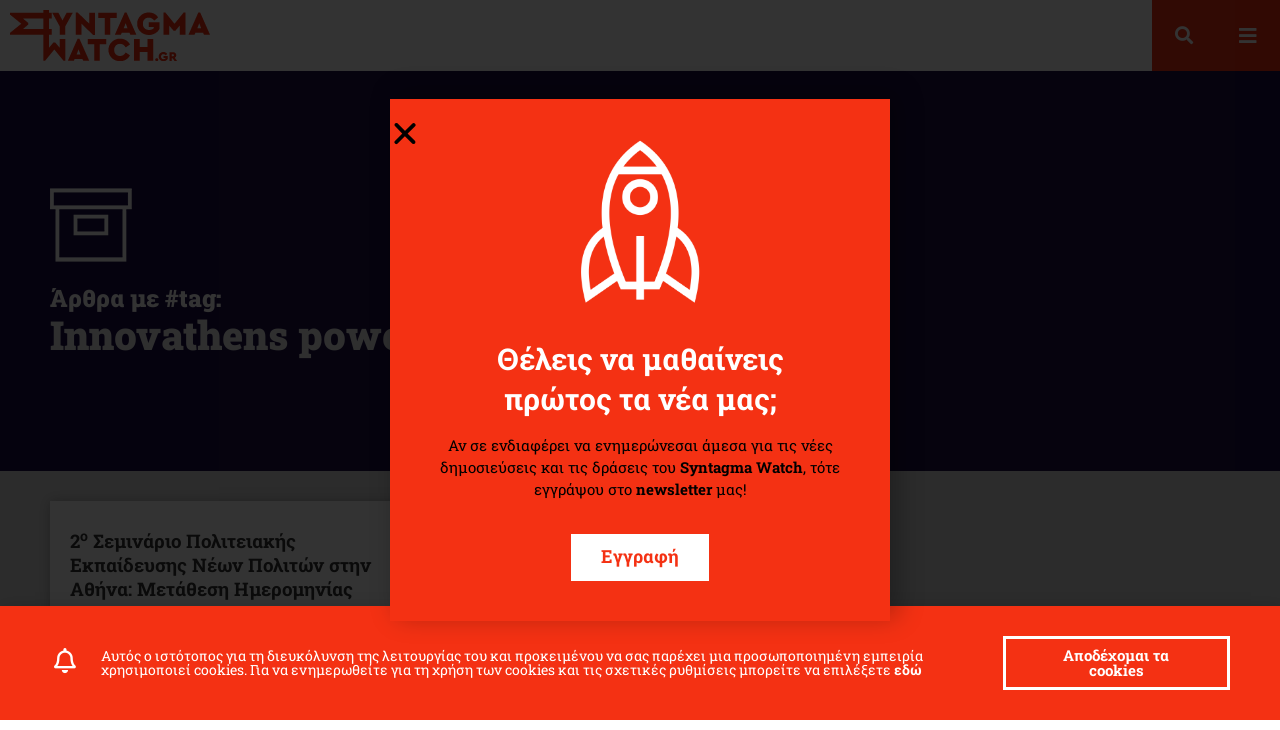

--- FILE ---
content_type: text/html; charset=UTF-8
request_url: https://www.syntagmawatch.gr/tag/innovathens-powered-by-samsung/
body_size: 20037
content:
<!doctype html>
<html lang="en-US">
<head>
	<meta charset="UTF-8">
		<meta name="viewport" content="width=device-width, initial-scale=1">
	<link rel="profile" href="http://gmpg.org/xfn/11">
	<meta name='robots' content='index, follow, max-image-preview:large, max-snippet:-1, max-video-preview:-1' />
	<style>img:is([sizes="auto" i], [sizes^="auto," i]) { contain-intrinsic-size: 3000px 1500px }</style>
	
	<!-- This site is optimized with the Yoast SEO plugin v26.5 - https://yoast.com/wordpress/plugins/seo/ -->
	<title>Innovathens powered by Samsung Archives - Syntagma Watch</title>
	<link rel="canonical" href="https://www.syntagmawatch.gr/tag/innovathens-powered-by-samsung/" />
	<meta property="og:locale" content="en_US" />
	<meta property="og:type" content="article" />
	<meta property="og:title" content="Innovathens powered by Samsung Archives - Syntagma Watch" />
	<meta property="og:url" content="https://www.syntagmawatch.gr/tag/innovathens-powered-by-samsung/" />
	<meta property="og:site_name" content="Syntagma Watch" />
	<meta name="twitter:card" content="summary_large_image" />
	<script type="application/ld+json" class="yoast-schema-graph">{"@context":"https://schema.org","@graph":[{"@type":"CollectionPage","@id":"https://www.syntagmawatch.gr/tag/innovathens-powered-by-samsung/","url":"https://www.syntagmawatch.gr/tag/innovathens-powered-by-samsung/","name":"Innovathens powered by Samsung Archives - Syntagma Watch","isPartOf":{"@id":"https://www.syntagmawatch.gr/#website"},"primaryImageOfPage":{"@id":"https://www.syntagmawatch.gr/tag/innovathens-powered-by-samsung/#primaryimage"},"image":{"@id":"https://www.syntagmawatch.gr/tag/innovathens-powered-by-samsung/#primaryimage"},"thumbnailUrl":"https://www.syntagmawatch.gr/wp-content/uploads/2019/09/anavoli-seminariou1.jpg","breadcrumb":{"@id":"https://www.syntagmawatch.gr/tag/innovathens-powered-by-samsung/#breadcrumb"},"inLanguage":"en-US"},{"@type":"ImageObject","inLanguage":"en-US","@id":"https://www.syntagmawatch.gr/tag/innovathens-powered-by-samsung/#primaryimage","url":"https://www.syntagmawatch.gr/wp-content/uploads/2019/09/anavoli-seminariou1.jpg","contentUrl":"https://www.syntagmawatch.gr/wp-content/uploads/2019/09/anavoli-seminariou1.jpg","width":1358,"height":904},{"@type":"BreadcrumbList","@id":"https://www.syntagmawatch.gr/tag/innovathens-powered-by-samsung/#breadcrumb","itemListElement":[{"@type":"ListItem","position":1,"name":"Home","item":"https://www.syntagmawatch.gr/"},{"@type":"ListItem","position":2,"name":"Innovathens powered by Samsung"}]},{"@type":"WebSite","@id":"https://www.syntagmawatch.gr/#website","url":"https://www.syntagmawatch.gr/","name":"Syntagma Watch","description":"","publisher":{"@id":"https://www.syntagmawatch.gr/#organization"},"potentialAction":[{"@type":"SearchAction","target":{"@type":"EntryPoint","urlTemplate":"https://www.syntagmawatch.gr/?s={search_term_string}"},"query-input":{"@type":"PropertyValueSpecification","valueRequired":true,"valueName":"search_term_string"}}],"inLanguage":"en-US"},{"@type":"Organization","@id":"https://www.syntagmawatch.gr/#organization","name":"Syntagma Watch","url":"https://www.syntagmawatch.gr/","logo":{"@type":"ImageObject","inLanguage":"en-US","@id":"https://www.syntagmawatch.gr/#/schema/logo/image/","url":"https://www.syntagmawatch.gr/wp-content/uploads/2019/05/syntagma-watch-logo.svg","contentUrl":"https://www.syntagmawatch.gr/wp-content/uploads/2019/05/syntagma-watch-logo.svg","width":1,"height":1,"caption":"Syntagma Watch"},"image":{"@id":"https://www.syntagmawatch.gr/#/schema/logo/image/"},"sameAs":["https://www.facebook.com/syntagmawatch/","https://www.youtube.com/channel/UCchFMSPrS2Rww3RwktestEQ?view_as=subscriber"]}]}</script>
	<!-- / Yoast SEO plugin. -->


<link rel="alternate" type="application/rss+xml" title="Syntagma Watch &raquo; Feed" href="https://www.syntagmawatch.gr/feed/" />
<link rel="alternate" type="application/rss+xml" title="Syntagma Watch &raquo; Comments Feed" href="https://www.syntagmawatch.gr/comments/feed/" />
<link rel="alternate" type="application/rss+xml" title="Syntagma Watch &raquo; Innovathens powered by Samsung Tag Feed" href="https://www.syntagmawatch.gr/tag/innovathens-powered-by-samsung/feed/" />
<script type="text/javascript">
/* <![CDATA[ */
window._wpemojiSettings = {"baseUrl":"https:\/\/s.w.org\/images\/core\/emoji\/16.0.1\/72x72\/","ext":".png","svgUrl":"https:\/\/s.w.org\/images\/core\/emoji\/16.0.1\/svg\/","svgExt":".svg","source":{"concatemoji":"https:\/\/www.syntagmawatch.gr\/wp-includes\/js\/wp-emoji-release.min.js?ver=6.8.3"}};
/*! This file is auto-generated */
!function(s,n){var o,i,e;function c(e){try{var t={supportTests:e,timestamp:(new Date).valueOf()};sessionStorage.setItem(o,JSON.stringify(t))}catch(e){}}function p(e,t,n){e.clearRect(0,0,e.canvas.width,e.canvas.height),e.fillText(t,0,0);var t=new Uint32Array(e.getImageData(0,0,e.canvas.width,e.canvas.height).data),a=(e.clearRect(0,0,e.canvas.width,e.canvas.height),e.fillText(n,0,0),new Uint32Array(e.getImageData(0,0,e.canvas.width,e.canvas.height).data));return t.every(function(e,t){return e===a[t]})}function u(e,t){e.clearRect(0,0,e.canvas.width,e.canvas.height),e.fillText(t,0,0);for(var n=e.getImageData(16,16,1,1),a=0;a<n.data.length;a++)if(0!==n.data[a])return!1;return!0}function f(e,t,n,a){switch(t){case"flag":return n(e,"\ud83c\udff3\ufe0f\u200d\u26a7\ufe0f","\ud83c\udff3\ufe0f\u200b\u26a7\ufe0f")?!1:!n(e,"\ud83c\udde8\ud83c\uddf6","\ud83c\udde8\u200b\ud83c\uddf6")&&!n(e,"\ud83c\udff4\udb40\udc67\udb40\udc62\udb40\udc65\udb40\udc6e\udb40\udc67\udb40\udc7f","\ud83c\udff4\u200b\udb40\udc67\u200b\udb40\udc62\u200b\udb40\udc65\u200b\udb40\udc6e\u200b\udb40\udc67\u200b\udb40\udc7f");case"emoji":return!a(e,"\ud83e\udedf")}return!1}function g(e,t,n,a){var r="undefined"!=typeof WorkerGlobalScope&&self instanceof WorkerGlobalScope?new OffscreenCanvas(300,150):s.createElement("canvas"),o=r.getContext("2d",{willReadFrequently:!0}),i=(o.textBaseline="top",o.font="600 32px Arial",{});return e.forEach(function(e){i[e]=t(o,e,n,a)}),i}function t(e){var t=s.createElement("script");t.src=e,t.defer=!0,s.head.appendChild(t)}"undefined"!=typeof Promise&&(o="wpEmojiSettingsSupports",i=["flag","emoji"],n.supports={everything:!0,everythingExceptFlag:!0},e=new Promise(function(e){s.addEventListener("DOMContentLoaded",e,{once:!0})}),new Promise(function(t){var n=function(){try{var e=JSON.parse(sessionStorage.getItem(o));if("object"==typeof e&&"number"==typeof e.timestamp&&(new Date).valueOf()<e.timestamp+604800&&"object"==typeof e.supportTests)return e.supportTests}catch(e){}return null}();if(!n){if("undefined"!=typeof Worker&&"undefined"!=typeof OffscreenCanvas&&"undefined"!=typeof URL&&URL.createObjectURL&&"undefined"!=typeof Blob)try{var e="postMessage("+g.toString()+"("+[JSON.stringify(i),f.toString(),p.toString(),u.toString()].join(",")+"));",a=new Blob([e],{type:"text/javascript"}),r=new Worker(URL.createObjectURL(a),{name:"wpTestEmojiSupports"});return void(r.onmessage=function(e){c(n=e.data),r.terminate(),t(n)})}catch(e){}c(n=g(i,f,p,u))}t(n)}).then(function(e){for(var t in e)n.supports[t]=e[t],n.supports.everything=n.supports.everything&&n.supports[t],"flag"!==t&&(n.supports.everythingExceptFlag=n.supports.everythingExceptFlag&&n.supports[t]);n.supports.everythingExceptFlag=n.supports.everythingExceptFlag&&!n.supports.flag,n.DOMReady=!1,n.readyCallback=function(){n.DOMReady=!0}}).then(function(){return e}).then(function(){var e;n.supports.everything||(n.readyCallback(),(e=n.source||{}).concatemoji?t(e.concatemoji):e.wpemoji&&e.twemoji&&(t(e.twemoji),t(e.wpemoji)))}))}((window,document),window._wpemojiSettings);
/* ]]> */
</script>
<style id='wp-emoji-styles-inline-css' type='text/css'>

	img.wp-smiley, img.emoji {
		display: inline !important;
		border: none !important;
		box-shadow: none !important;
		height: 1em !important;
		width: 1em !important;
		margin: 0 0.07em !important;
		vertical-align: -0.1em !important;
		background: none !important;
		padding: 0 !important;
	}
</style>
<link rel='stylesheet' id='wp-block-library-css' href='https://www.syntagmawatch.gr/wp-includes/css/dist/block-library/style.min.css?ver=6.8.3' type='text/css' media='all' />
<style id='classic-theme-styles-inline-css' type='text/css'>
/*! This file is auto-generated */
.wp-block-button__link{color:#fff;background-color:#32373c;border-radius:9999px;box-shadow:none;text-decoration:none;padding:calc(.667em + 2px) calc(1.333em + 2px);font-size:1.125em}.wp-block-file__button{background:#32373c;color:#fff;text-decoration:none}
</style>
<link rel='stylesheet' id='mediaelement-css' href='https://www.syntagmawatch.gr/wp-includes/js/mediaelement/mediaelementplayer-legacy.min.css?ver=4.2.17' type='text/css' media='all' />
<link rel='stylesheet' id='wp-mediaelement-css' href='https://www.syntagmawatch.gr/wp-includes/js/mediaelement/wp-mediaelement.min.css?ver=6.8.3' type='text/css' media='all' />
<link rel='stylesheet' id='view_editor_gutenberg_frontend_assets-css' href='https://www.syntagmawatch.gr/wp-content/plugins/wp-views/public/css/views-frontend.css?ver=3.6.21' type='text/css' media='all' />
<style id='view_editor_gutenberg_frontend_assets-inline-css' type='text/css'>
.wpv-sort-list-dropdown.wpv-sort-list-dropdown-style-default > span.wpv-sort-list,.wpv-sort-list-dropdown.wpv-sort-list-dropdown-style-default .wpv-sort-list-item {border-color: #cdcdcd;}.wpv-sort-list-dropdown.wpv-sort-list-dropdown-style-default .wpv-sort-list-item a {color: #444;background-color: #fff;}.wpv-sort-list-dropdown.wpv-sort-list-dropdown-style-default a:hover,.wpv-sort-list-dropdown.wpv-sort-list-dropdown-style-default a:focus {color: #000;background-color: #eee;}.wpv-sort-list-dropdown.wpv-sort-list-dropdown-style-default .wpv-sort-list-item.wpv-sort-list-current a {color: #000;background-color: #eee;}
.wpv-sort-list-dropdown.wpv-sort-list-dropdown-style-default > span.wpv-sort-list,.wpv-sort-list-dropdown.wpv-sort-list-dropdown-style-default .wpv-sort-list-item {border-color: #cdcdcd;}.wpv-sort-list-dropdown.wpv-sort-list-dropdown-style-default .wpv-sort-list-item a {color: #444;background-color: #fff;}.wpv-sort-list-dropdown.wpv-sort-list-dropdown-style-default a:hover,.wpv-sort-list-dropdown.wpv-sort-list-dropdown-style-default a:focus {color: #000;background-color: #eee;}.wpv-sort-list-dropdown.wpv-sort-list-dropdown-style-default .wpv-sort-list-item.wpv-sort-list-current a {color: #000;background-color: #eee;}.wpv-sort-list-dropdown.wpv-sort-list-dropdown-style-grey > span.wpv-sort-list,.wpv-sort-list-dropdown.wpv-sort-list-dropdown-style-grey .wpv-sort-list-item {border-color: #cdcdcd;}.wpv-sort-list-dropdown.wpv-sort-list-dropdown-style-grey .wpv-sort-list-item a {color: #444;background-color: #eeeeee;}.wpv-sort-list-dropdown.wpv-sort-list-dropdown-style-grey a:hover,.wpv-sort-list-dropdown.wpv-sort-list-dropdown-style-grey a:focus {color: #000;background-color: #e5e5e5;}.wpv-sort-list-dropdown.wpv-sort-list-dropdown-style-grey .wpv-sort-list-item.wpv-sort-list-current a {color: #000;background-color: #e5e5e5;}
.wpv-sort-list-dropdown.wpv-sort-list-dropdown-style-default > span.wpv-sort-list,.wpv-sort-list-dropdown.wpv-sort-list-dropdown-style-default .wpv-sort-list-item {border-color: #cdcdcd;}.wpv-sort-list-dropdown.wpv-sort-list-dropdown-style-default .wpv-sort-list-item a {color: #444;background-color: #fff;}.wpv-sort-list-dropdown.wpv-sort-list-dropdown-style-default a:hover,.wpv-sort-list-dropdown.wpv-sort-list-dropdown-style-default a:focus {color: #000;background-color: #eee;}.wpv-sort-list-dropdown.wpv-sort-list-dropdown-style-default .wpv-sort-list-item.wpv-sort-list-current a {color: #000;background-color: #eee;}.wpv-sort-list-dropdown.wpv-sort-list-dropdown-style-grey > span.wpv-sort-list,.wpv-sort-list-dropdown.wpv-sort-list-dropdown-style-grey .wpv-sort-list-item {border-color: #cdcdcd;}.wpv-sort-list-dropdown.wpv-sort-list-dropdown-style-grey .wpv-sort-list-item a {color: #444;background-color: #eeeeee;}.wpv-sort-list-dropdown.wpv-sort-list-dropdown-style-grey a:hover,.wpv-sort-list-dropdown.wpv-sort-list-dropdown-style-grey a:focus {color: #000;background-color: #e5e5e5;}.wpv-sort-list-dropdown.wpv-sort-list-dropdown-style-grey .wpv-sort-list-item.wpv-sort-list-current a {color: #000;background-color: #e5e5e5;}.wpv-sort-list-dropdown.wpv-sort-list-dropdown-style-blue > span.wpv-sort-list,.wpv-sort-list-dropdown.wpv-sort-list-dropdown-style-blue .wpv-sort-list-item {border-color: #0099cc;}.wpv-sort-list-dropdown.wpv-sort-list-dropdown-style-blue .wpv-sort-list-item a {color: #444;background-color: #cbddeb;}.wpv-sort-list-dropdown.wpv-sort-list-dropdown-style-blue a:hover,.wpv-sort-list-dropdown.wpv-sort-list-dropdown-style-blue a:focus {color: #000;background-color: #95bedd;}.wpv-sort-list-dropdown.wpv-sort-list-dropdown-style-blue .wpv-sort-list-item.wpv-sort-list-current a {color: #000;background-color: #95bedd;}
</style>
<style id='global-styles-inline-css' type='text/css'>
:root{--wp--preset--aspect-ratio--square: 1;--wp--preset--aspect-ratio--4-3: 4/3;--wp--preset--aspect-ratio--3-4: 3/4;--wp--preset--aspect-ratio--3-2: 3/2;--wp--preset--aspect-ratio--2-3: 2/3;--wp--preset--aspect-ratio--16-9: 16/9;--wp--preset--aspect-ratio--9-16: 9/16;--wp--preset--color--black: #000000;--wp--preset--color--cyan-bluish-gray: #abb8c3;--wp--preset--color--white: #ffffff;--wp--preset--color--pale-pink: #f78da7;--wp--preset--color--vivid-red: #cf2e2e;--wp--preset--color--luminous-vivid-orange: #ff6900;--wp--preset--color--luminous-vivid-amber: #fcb900;--wp--preset--color--light-green-cyan: #7bdcb5;--wp--preset--color--vivid-green-cyan: #00d084;--wp--preset--color--pale-cyan-blue: #8ed1fc;--wp--preset--color--vivid-cyan-blue: #0693e3;--wp--preset--color--vivid-purple: #9b51e0;--wp--preset--gradient--vivid-cyan-blue-to-vivid-purple: linear-gradient(135deg,rgba(6,147,227,1) 0%,rgb(155,81,224) 100%);--wp--preset--gradient--light-green-cyan-to-vivid-green-cyan: linear-gradient(135deg,rgb(122,220,180) 0%,rgb(0,208,130) 100%);--wp--preset--gradient--luminous-vivid-amber-to-luminous-vivid-orange: linear-gradient(135deg,rgba(252,185,0,1) 0%,rgba(255,105,0,1) 100%);--wp--preset--gradient--luminous-vivid-orange-to-vivid-red: linear-gradient(135deg,rgba(255,105,0,1) 0%,rgb(207,46,46) 100%);--wp--preset--gradient--very-light-gray-to-cyan-bluish-gray: linear-gradient(135deg,rgb(238,238,238) 0%,rgb(169,184,195) 100%);--wp--preset--gradient--cool-to-warm-spectrum: linear-gradient(135deg,rgb(74,234,220) 0%,rgb(151,120,209) 20%,rgb(207,42,186) 40%,rgb(238,44,130) 60%,rgb(251,105,98) 80%,rgb(254,248,76) 100%);--wp--preset--gradient--blush-light-purple: linear-gradient(135deg,rgb(255,206,236) 0%,rgb(152,150,240) 100%);--wp--preset--gradient--blush-bordeaux: linear-gradient(135deg,rgb(254,205,165) 0%,rgb(254,45,45) 50%,rgb(107,0,62) 100%);--wp--preset--gradient--luminous-dusk: linear-gradient(135deg,rgb(255,203,112) 0%,rgb(199,81,192) 50%,rgb(65,88,208) 100%);--wp--preset--gradient--pale-ocean: linear-gradient(135deg,rgb(255,245,203) 0%,rgb(182,227,212) 50%,rgb(51,167,181) 100%);--wp--preset--gradient--electric-grass: linear-gradient(135deg,rgb(202,248,128) 0%,rgb(113,206,126) 100%);--wp--preset--gradient--midnight: linear-gradient(135deg,rgb(2,3,129) 0%,rgb(40,116,252) 100%);--wp--preset--font-size--small: 13px;--wp--preset--font-size--medium: 20px;--wp--preset--font-size--large: 36px;--wp--preset--font-size--x-large: 42px;--wp--preset--spacing--20: 0.44rem;--wp--preset--spacing--30: 0.67rem;--wp--preset--spacing--40: 1rem;--wp--preset--spacing--50: 1.5rem;--wp--preset--spacing--60: 2.25rem;--wp--preset--spacing--70: 3.38rem;--wp--preset--spacing--80: 5.06rem;--wp--preset--shadow--natural: 6px 6px 9px rgba(0, 0, 0, 0.2);--wp--preset--shadow--deep: 12px 12px 50px rgba(0, 0, 0, 0.4);--wp--preset--shadow--sharp: 6px 6px 0px rgba(0, 0, 0, 0.2);--wp--preset--shadow--outlined: 6px 6px 0px -3px rgba(255, 255, 255, 1), 6px 6px rgba(0, 0, 0, 1);--wp--preset--shadow--crisp: 6px 6px 0px rgba(0, 0, 0, 1);}:where(.is-layout-flex){gap: 0.5em;}:where(.is-layout-grid){gap: 0.5em;}body .is-layout-flex{display: flex;}.is-layout-flex{flex-wrap: wrap;align-items: center;}.is-layout-flex > :is(*, div){margin: 0;}body .is-layout-grid{display: grid;}.is-layout-grid > :is(*, div){margin: 0;}:where(.wp-block-columns.is-layout-flex){gap: 2em;}:where(.wp-block-columns.is-layout-grid){gap: 2em;}:where(.wp-block-post-template.is-layout-flex){gap: 1.25em;}:where(.wp-block-post-template.is-layout-grid){gap: 1.25em;}.has-black-color{color: var(--wp--preset--color--black) !important;}.has-cyan-bluish-gray-color{color: var(--wp--preset--color--cyan-bluish-gray) !important;}.has-white-color{color: var(--wp--preset--color--white) !important;}.has-pale-pink-color{color: var(--wp--preset--color--pale-pink) !important;}.has-vivid-red-color{color: var(--wp--preset--color--vivid-red) !important;}.has-luminous-vivid-orange-color{color: var(--wp--preset--color--luminous-vivid-orange) !important;}.has-luminous-vivid-amber-color{color: var(--wp--preset--color--luminous-vivid-amber) !important;}.has-light-green-cyan-color{color: var(--wp--preset--color--light-green-cyan) !important;}.has-vivid-green-cyan-color{color: var(--wp--preset--color--vivid-green-cyan) !important;}.has-pale-cyan-blue-color{color: var(--wp--preset--color--pale-cyan-blue) !important;}.has-vivid-cyan-blue-color{color: var(--wp--preset--color--vivid-cyan-blue) !important;}.has-vivid-purple-color{color: var(--wp--preset--color--vivid-purple) !important;}.has-black-background-color{background-color: var(--wp--preset--color--black) !important;}.has-cyan-bluish-gray-background-color{background-color: var(--wp--preset--color--cyan-bluish-gray) !important;}.has-white-background-color{background-color: var(--wp--preset--color--white) !important;}.has-pale-pink-background-color{background-color: var(--wp--preset--color--pale-pink) !important;}.has-vivid-red-background-color{background-color: var(--wp--preset--color--vivid-red) !important;}.has-luminous-vivid-orange-background-color{background-color: var(--wp--preset--color--luminous-vivid-orange) !important;}.has-luminous-vivid-amber-background-color{background-color: var(--wp--preset--color--luminous-vivid-amber) !important;}.has-light-green-cyan-background-color{background-color: var(--wp--preset--color--light-green-cyan) !important;}.has-vivid-green-cyan-background-color{background-color: var(--wp--preset--color--vivid-green-cyan) !important;}.has-pale-cyan-blue-background-color{background-color: var(--wp--preset--color--pale-cyan-blue) !important;}.has-vivid-cyan-blue-background-color{background-color: var(--wp--preset--color--vivid-cyan-blue) !important;}.has-vivid-purple-background-color{background-color: var(--wp--preset--color--vivid-purple) !important;}.has-black-border-color{border-color: var(--wp--preset--color--black) !important;}.has-cyan-bluish-gray-border-color{border-color: var(--wp--preset--color--cyan-bluish-gray) !important;}.has-white-border-color{border-color: var(--wp--preset--color--white) !important;}.has-pale-pink-border-color{border-color: var(--wp--preset--color--pale-pink) !important;}.has-vivid-red-border-color{border-color: var(--wp--preset--color--vivid-red) !important;}.has-luminous-vivid-orange-border-color{border-color: var(--wp--preset--color--luminous-vivid-orange) !important;}.has-luminous-vivid-amber-border-color{border-color: var(--wp--preset--color--luminous-vivid-amber) !important;}.has-light-green-cyan-border-color{border-color: var(--wp--preset--color--light-green-cyan) !important;}.has-vivid-green-cyan-border-color{border-color: var(--wp--preset--color--vivid-green-cyan) !important;}.has-pale-cyan-blue-border-color{border-color: var(--wp--preset--color--pale-cyan-blue) !important;}.has-vivid-cyan-blue-border-color{border-color: var(--wp--preset--color--vivid-cyan-blue) !important;}.has-vivid-purple-border-color{border-color: var(--wp--preset--color--vivid-purple) !important;}.has-vivid-cyan-blue-to-vivid-purple-gradient-background{background: var(--wp--preset--gradient--vivid-cyan-blue-to-vivid-purple) !important;}.has-light-green-cyan-to-vivid-green-cyan-gradient-background{background: var(--wp--preset--gradient--light-green-cyan-to-vivid-green-cyan) !important;}.has-luminous-vivid-amber-to-luminous-vivid-orange-gradient-background{background: var(--wp--preset--gradient--luminous-vivid-amber-to-luminous-vivid-orange) !important;}.has-luminous-vivid-orange-to-vivid-red-gradient-background{background: var(--wp--preset--gradient--luminous-vivid-orange-to-vivid-red) !important;}.has-very-light-gray-to-cyan-bluish-gray-gradient-background{background: var(--wp--preset--gradient--very-light-gray-to-cyan-bluish-gray) !important;}.has-cool-to-warm-spectrum-gradient-background{background: var(--wp--preset--gradient--cool-to-warm-spectrum) !important;}.has-blush-light-purple-gradient-background{background: var(--wp--preset--gradient--blush-light-purple) !important;}.has-blush-bordeaux-gradient-background{background: var(--wp--preset--gradient--blush-bordeaux) !important;}.has-luminous-dusk-gradient-background{background: var(--wp--preset--gradient--luminous-dusk) !important;}.has-pale-ocean-gradient-background{background: var(--wp--preset--gradient--pale-ocean) !important;}.has-electric-grass-gradient-background{background: var(--wp--preset--gradient--electric-grass) !important;}.has-midnight-gradient-background{background: var(--wp--preset--gradient--midnight) !important;}.has-small-font-size{font-size: var(--wp--preset--font-size--small) !important;}.has-medium-font-size{font-size: var(--wp--preset--font-size--medium) !important;}.has-large-font-size{font-size: var(--wp--preset--font-size--large) !important;}.has-x-large-font-size{font-size: var(--wp--preset--font-size--x-large) !important;}
:where(.wp-block-post-template.is-layout-flex){gap: 1.25em;}:where(.wp-block-post-template.is-layout-grid){gap: 1.25em;}
:where(.wp-block-columns.is-layout-flex){gap: 2em;}:where(.wp-block-columns.is-layout-grid){gap: 2em;}
:root :where(.wp-block-pullquote){font-size: 1.5em;line-height: 1.6;}
</style>
<link rel='stylesheet' id='hello-elementor-theme-style-css' href='https://www.syntagmawatch.gr/wp-content/themes/sw/theme.min.css?ver=2.4.1' type='text/css' media='all' />
<link rel='stylesheet' id='hello-elementor-child-style-css' href='https://www.syntagmawatch.gr/wp-content/themes/sw-child/style.css?ver=1.0.0' type='text/css' media='all' />
<link rel='stylesheet' id='hello-elementor-css' href='https://www.syntagmawatch.gr/wp-content/themes/sw/style.min.css?ver=2.4.1' type='text/css' media='all' />
<link rel='stylesheet' id='elementor-frontend-css' href='https://www.syntagmawatch.gr/wp-content/plugins/elementor/assets/css/frontend.min.css?ver=3.33.4' type='text/css' media='all' />
<link rel='stylesheet' id='widget-image-css' href='https://www.syntagmawatch.gr/wp-content/plugins/elementor/assets/css/widget-image.min.css?ver=3.33.4' type='text/css' media='all' />
<link rel='stylesheet' id='widget-search-form-css' href='https://www.syntagmawatch.gr/wp-content/plugins/elementor-pro/assets/css/widget-search-form.min.css?ver=3.33.2' type='text/css' media='all' />
<link rel='stylesheet' id='elementor-icons-shared-0-css' href='https://www.syntagmawatch.gr/wp-content/plugins/elementor/assets/lib/font-awesome/css/fontawesome.min.css?ver=5.15.3' type='text/css' media='all' />
<link rel='stylesheet' id='elementor-icons-fa-solid-css' href='https://www.syntagmawatch.gr/wp-content/plugins/elementor/assets/lib/font-awesome/css/solid.min.css?ver=5.15.3' type='text/css' media='all' />
<link rel='stylesheet' id='e-sticky-css' href='https://www.syntagmawatch.gr/wp-content/plugins/elementor-pro/assets/css/modules/sticky.min.css?ver=3.33.2' type='text/css' media='all' />
<link rel='stylesheet' id='widget-heading-css' href='https://www.syntagmawatch.gr/wp-content/plugins/elementor/assets/css/widget-heading.min.css?ver=3.33.4' type='text/css' media='all' />
<link rel='stylesheet' id='widget-icon-list-css' href='https://www.syntagmawatch.gr/wp-content/plugins/elementor/assets/css/widget-icon-list.min.css?ver=3.33.4' type='text/css' media='all' />
<link rel='stylesheet' id='widget-divider-css' href='https://www.syntagmawatch.gr/wp-content/plugins/elementor/assets/css/widget-divider.min.css?ver=3.33.4' type='text/css' media='all' />
<link rel='stylesheet' id='widget-social-icons-css' href='https://www.syntagmawatch.gr/wp-content/plugins/elementor/assets/css/widget-social-icons.min.css?ver=3.33.4' type='text/css' media='all' />
<link rel='stylesheet' id='e-apple-webkit-css' href='https://www.syntagmawatch.gr/wp-content/plugins/elementor/assets/css/conditionals/apple-webkit.min.css?ver=3.33.4' type='text/css' media='all' />
<link rel='stylesheet' id='swiper-css' href='https://www.syntagmawatch.gr/wp-content/plugins/elementor/assets/lib/swiper/v8/css/swiper.min.css?ver=8.4.5' type='text/css' media='all' />
<link rel='stylesheet' id='e-swiper-css' href='https://www.syntagmawatch.gr/wp-content/plugins/elementor/assets/css/conditionals/e-swiper.min.css?ver=3.33.4' type='text/css' media='all' />
<link rel='stylesheet' id='e-animation-slideInRight-css' href='https://www.syntagmawatch.gr/wp-content/plugins/elementor/assets/lib/animations/styles/slideInRight.min.css?ver=3.33.4' type='text/css' media='all' />
<link rel='stylesheet' id='e-popup-css' href='https://www.syntagmawatch.gr/wp-content/plugins/elementor-pro/assets/css/conditionals/popup.min.css?ver=3.33.2' type='text/css' media='all' />
<link rel='stylesheet' id='e-animation-slideInUp-css' href='https://www.syntagmawatch.gr/wp-content/plugins/elementor/assets/lib/animations/styles/slideInUp.min.css?ver=3.33.4' type='text/css' media='all' />
<link rel='stylesheet' id='e-animation-fadeIn-css' href='https://www.syntagmawatch.gr/wp-content/plugins/elementor/assets/lib/animations/styles/fadeIn.min.css?ver=3.33.4' type='text/css' media='all' />
<link rel='stylesheet' id='widget-icon-box-css' href='https://www.syntagmawatch.gr/wp-content/plugins/elementor/assets/css/widget-icon-box.min.css?ver=3.33.4' type='text/css' media='all' />
<link rel='stylesheet' id='widget-nav-menu-css' href='https://www.syntagmawatch.gr/wp-content/plugins/elementor-pro/assets/css/widget-nav-menu.min.css?ver=3.33.2' type='text/css' media='all' />
<link rel='stylesheet' id='e-animation-fadeInRight-css' href='https://www.syntagmawatch.gr/wp-content/plugins/elementor/assets/lib/animations/styles/fadeInRight.min.css?ver=3.33.4' type='text/css' media='all' />
<link rel='stylesheet' id='elementor-icons-css' href='https://www.syntagmawatch.gr/wp-content/plugins/elementor/assets/lib/eicons/css/elementor-icons.min.css?ver=5.44.0' type='text/css' media='all' />
<link rel='stylesheet' id='elementor-post-15707-css' href='https://www.syntagmawatch.gr/wp-content/uploads/elementor/css/post-15707.css?ver=1765271554' type='text/css' media='all' />
<link rel='stylesheet' id='font-awesome-5-all-css' href='https://www.syntagmawatch.gr/wp-content/plugins/elementor/assets/lib/font-awesome/css/all.min.css?ver=3.33.4' type='text/css' media='all' />
<link rel='stylesheet' id='font-awesome-4-shim-css' href='https://www.syntagmawatch.gr/wp-content/plugins/elementor/assets/lib/font-awesome/css/v4-shims.min.css?ver=3.33.4' type='text/css' media='all' />
<link rel='stylesheet' id='elementor-post-1274-css' href='https://www.syntagmawatch.gr/wp-content/uploads/elementor/css/post-1274.css?ver=1765271554' type='text/css' media='all' />
<link rel='stylesheet' id='elementor-post-4423-css' href='https://www.syntagmawatch.gr/wp-content/uploads/elementor/css/post-4423.css?ver=1765271555' type='text/css' media='all' />
<link rel='stylesheet' id='elementor-post-3566-css' href='https://www.syntagmawatch.gr/wp-content/uploads/elementor/css/post-3566.css?ver=1765271583' type='text/css' media='all' />
<link rel='stylesheet' id='elementor-post-25222-css' href='https://www.syntagmawatch.gr/wp-content/uploads/elementor/css/post-25222.css?ver=1765271556' type='text/css' media='all' />
<link rel='stylesheet' id='elementor-post-10174-css' href='https://www.syntagmawatch.gr/wp-content/uploads/elementor/css/post-10174.css?ver=1765271556' type='text/css' media='all' />
<link rel='stylesheet' id='elementor-post-7156-css' href='https://www.syntagmawatch.gr/wp-content/uploads/elementor/css/post-7156.css?ver=1765271557' type='text/css' media='all' />
<link rel='stylesheet' id='elementor-post-6627-css' href='https://www.syntagmawatch.gr/wp-content/uploads/elementor/css/post-6627.css?ver=1765271557' type='text/css' media='all' />
<link rel='stylesheet' id='elementor-post-657-css' href='https://www.syntagmawatch.gr/wp-content/uploads/elementor/css/post-657.css?ver=1765271557' type='text/css' media='all' />
<link rel='stylesheet' id='elementor-gf-local-robotoslab-css' href='https://www.syntagmawatch.gr/wp-content/uploads/elementor/google-fonts/css/robotoslab.css?ver=1744790453' type='text/css' media='all' />
<link rel='stylesheet' id='elementor-gf-local-archivonarrow-css' href='https://www.syntagmawatch.gr/wp-content/uploads/elementor/google-fonts/css/archivonarrow.css?ver=1744790454' type='text/css' media='all' />
<link rel='stylesheet' id='elementor-icons-fa-brands-css' href='https://www.syntagmawatch.gr/wp-content/plugins/elementor/assets/lib/font-awesome/css/brands.min.css?ver=5.15.3' type='text/css' media='all' />
<script type="text/javascript" src="https://www.syntagmawatch.gr/wp-content/plugins/wp-views/vendor/toolset/common-es/public/toolset-common-es-frontend.js?ver=175000" id="toolset-common-es-frontend-js"></script>
<script type="text/javascript" src="https://www.syntagmawatch.gr/wp-includes/js/jquery/jquery.min.js?ver=3.7.1" id="jquery-core-js"></script>
<script type="text/javascript" src="https://www.syntagmawatch.gr/wp-includes/js/jquery/jquery-migrate.min.js?ver=3.4.1" id="jquery-migrate-js"></script>
<script type="text/javascript" src="//www.syntagmawatch.gr/wp-content/plugins/revslider/sr6/assets/js/rbtools.min.js?ver=6.7.39" async id="tp-tools-js"></script>
<script type="text/javascript" src="//www.syntagmawatch.gr/wp-content/plugins/revslider/sr6/assets/js/rs6.min.js?ver=6.7.39" async id="revmin-js"></script>
<script type="text/javascript" src="https://www.syntagmawatch.gr/wp-content/plugins/elementor/assets/lib/font-awesome/js/v4-shims.min.js?ver=3.33.4" id="font-awesome-4-shim-js"></script>
<link rel="https://api.w.org/" href="https://www.syntagmawatch.gr/wp-json/" /><link rel="alternate" title="JSON" type="application/json" href="https://www.syntagmawatch.gr/wp-json/wp/v2/tags/682" /><link rel="EditURI" type="application/rsd+xml" title="RSD" href="https://www.syntagmawatch.gr/xmlrpc.php?rsd" />
<meta name="generator" content="WordPress 6.8.3" />

<!-- Global site tag (gtag.js) - Google Analytics -->
<script async src="https://www.googletagmanager.com/gtag/js?id=UA-140147899-1"></script>
<script>
  window.dataLayer = window.dataLayer || [];
  function gtag(){dataLayer.push(arguments);}
  gtag('js', new Date());

  gtag('config', 'UA-140147899-1');
</script>

    <meta name="generator" content="Elementor 3.33.4; features: additional_custom_breakpoints; settings: css_print_method-external, google_font-enabled, font_display-auto">
 <script> window.addEventListener("load",function(){ var c={script:false,link:false}; function ls(s) { if(!['script','link'].includes(s)||c[s]){return;}c[s]=true; var d=document,f=d.getElementsByTagName(s)[0],j=d.createElement(s); if(s==='script'){j.async=true;j.src='https://www.syntagmawatch.gr/wp-content/plugins/wp-views/vendor/toolset/blocks/public/js/frontend.js?v=1.6.17';}else{ j.rel='stylesheet';j.href='https://www.syntagmawatch.gr/wp-content/plugins/wp-views/vendor/toolset/blocks/public/css/style.css?v=1.6.17';} f.parentNode.insertBefore(j, f); }; function ex(){ls('script');ls('link')} window.addEventListener("scroll", ex, {once: true}); if (('IntersectionObserver' in window) && ('IntersectionObserverEntry' in window) && ('intersectionRatio' in window.IntersectionObserverEntry.prototype)) { var i = 0, fb = document.querySelectorAll("[class^='tb-']"), o = new IntersectionObserver(es => { es.forEach(e => { o.unobserve(e.target); if (e.intersectionRatio > 0) { ex();o.disconnect();}else{ i++;if(fb.length>i){o.observe(fb[i])}} }) }); if (fb.length) { o.observe(fb[i]) } } }) </script>
	<noscript>
		<link rel="stylesheet" href="https://www.syntagmawatch.gr/wp-content/plugins/wp-views/vendor/toolset/blocks/public/css/style.css">
	</noscript>			<style>
				.e-con.e-parent:nth-of-type(n+4):not(.e-lazyloaded):not(.e-no-lazyload),
				.e-con.e-parent:nth-of-type(n+4):not(.e-lazyloaded):not(.e-no-lazyload) * {
					background-image: none !important;
				}
				@media screen and (max-height: 1024px) {
					.e-con.e-parent:nth-of-type(n+3):not(.e-lazyloaded):not(.e-no-lazyload),
					.e-con.e-parent:nth-of-type(n+3):not(.e-lazyloaded):not(.e-no-lazyload) * {
						background-image: none !important;
					}
				}
				@media screen and (max-height: 640px) {
					.e-con.e-parent:nth-of-type(n+2):not(.e-lazyloaded):not(.e-no-lazyload),
					.e-con.e-parent:nth-of-type(n+2):not(.e-lazyloaded):not(.e-no-lazyload) * {
						background-image: none !important;
					}
				}
			</style>
			<meta name="generator" content="Powered by Slider Revolution 6.7.39 - responsive, Mobile-Friendly Slider Plugin for WordPress with comfortable drag and drop interface." />
<link rel="icon" href="https://www.syntagmawatch.gr/wp-content/uploads/2019/05/favicon-01-150x150.png" sizes="32x32" />
<link rel="icon" href="https://www.syntagmawatch.gr/wp-content/uploads/2019/05/favicon-01-300x300.png" sizes="192x192" />
<link rel="apple-touch-icon" href="https://www.syntagmawatch.gr/wp-content/uploads/2019/05/favicon-01-300x300.png" />
<meta name="msapplication-TileImage" content="https://www.syntagmawatch.gr/wp-content/uploads/2019/05/favicon-01-300x300.png" />
<script>function setREVStartSize(e){
			//window.requestAnimationFrame(function() {
				window.RSIW = window.RSIW===undefined ? window.innerWidth : window.RSIW;
				window.RSIH = window.RSIH===undefined ? window.innerHeight : window.RSIH;
				try {
					var pw = document.getElementById(e.c).parentNode.offsetWidth,
						newh;
					pw = pw===0 || isNaN(pw) || (e.l=="fullwidth" || e.layout=="fullwidth") ? window.RSIW : pw;
					e.tabw = e.tabw===undefined ? 0 : parseInt(e.tabw);
					e.thumbw = e.thumbw===undefined ? 0 : parseInt(e.thumbw);
					e.tabh = e.tabh===undefined ? 0 : parseInt(e.tabh);
					e.thumbh = e.thumbh===undefined ? 0 : parseInt(e.thumbh);
					e.tabhide = e.tabhide===undefined ? 0 : parseInt(e.tabhide);
					e.thumbhide = e.thumbhide===undefined ? 0 : parseInt(e.thumbhide);
					e.mh = e.mh===undefined || e.mh=="" || e.mh==="auto" ? 0 : parseInt(e.mh,0);
					if(e.layout==="fullscreen" || e.l==="fullscreen")
						newh = Math.max(e.mh,window.RSIH);
					else{
						e.gw = Array.isArray(e.gw) ? e.gw : [e.gw];
						for (var i in e.rl) if (e.gw[i]===undefined || e.gw[i]===0) e.gw[i] = e.gw[i-1];
						e.gh = e.el===undefined || e.el==="" || (Array.isArray(e.el) && e.el.length==0)? e.gh : e.el;
						e.gh = Array.isArray(e.gh) ? e.gh : [e.gh];
						for (var i in e.rl) if (e.gh[i]===undefined || e.gh[i]===0) e.gh[i] = e.gh[i-1];
											
						var nl = new Array(e.rl.length),
							ix = 0,
							sl;
						e.tabw = e.tabhide>=pw ? 0 : e.tabw;
						e.thumbw = e.thumbhide>=pw ? 0 : e.thumbw;
						e.tabh = e.tabhide>=pw ? 0 : e.tabh;
						e.thumbh = e.thumbhide>=pw ? 0 : e.thumbh;
						for (var i in e.rl) nl[i] = e.rl[i]<window.RSIW ? 0 : e.rl[i];
						sl = nl[0];
						for (var i in nl) if (sl>nl[i] && nl[i]>0) { sl = nl[i]; ix=i;}
						var m = pw>(e.gw[ix]+e.tabw+e.thumbw) ? 1 : (pw-(e.tabw+e.thumbw)) / (e.gw[ix]);
						newh =  (e.gh[ix] * m) + (e.tabh + e.thumbh);
					}
					var el = document.getElementById(e.c);
					if (el!==null && el) el.style.height = newh+"px";
					el = document.getElementById(e.c+"_wrapper");
					if (el!==null && el) {
						el.style.height = newh+"px";
						el.style.display = "block";
					}
				} catch(e){
					console.log("Failure at Presize of Slider:" + e)
				}
			//});
		  };</script>
</head>
<body class="archive tag tag-innovathens-powered-by-samsung tag-682 wp-custom-logo wp-theme-sw wp-child-theme-sw-child elementor-page-3566 elementor-default elementor-template-full-width elementor-kit-15707">

		<header data-elementor-type="header" data-elementor-id="1274" class="elementor elementor-1274 elementor-location-header" data-elementor-post-type="elementor_library">
					<header class="elementor-section elementor-top-section elementor-element elementor-element-5455f9cd elementor-section-full_width elementor-section-content-middle elementor-section-height-min-height elementor-section-items-stretch elementor-section-height-default" data-id="5455f9cd" data-element_type="section" data-settings="{&quot;sticky&quot;:&quot;top&quot;,&quot;background_background&quot;:&quot;classic&quot;,&quot;sticky_on&quot;:[&quot;desktop&quot;,&quot;tablet&quot;,&quot;mobile&quot;],&quot;sticky_offset&quot;:0,&quot;sticky_effects_offset&quot;:0,&quot;sticky_anchor_link_offset&quot;:0}">
							<div class="elementor-background-overlay"></div>
							<div class="elementor-container elementor-column-gap-default">
					<div class="elementor-column elementor-col-50 elementor-top-column elementor-element elementor-element-594fb497" data-id="594fb497" data-element_type="column" data-settings="{&quot;background_background&quot;:&quot;classic&quot;}">
			<div class="elementor-widget-wrap elementor-element-populated">
						<div class="elementor-element elementor-element-240c297 elementor-widget elementor-widget-theme-site-logo elementor-widget-image" data-id="240c297" data-element_type="widget" data-widget_type="theme-site-logo.default">
				<div class="elementor-widget-container">
											<a href="https://www.syntagmawatch.gr">
			<img src="https://www.syntagmawatch.gr/wp-content/uploads/2019/02/syntagma-watch-logo-svg-c.svg" class="attachment-full size-full wp-image-8031" alt="Syntagma Watch logo - Visit homepage" />				</a>
											</div>
				</div>
					</div>
		</div>
				<div class="elementor-column elementor-col-25 elementor-top-column elementor-element elementor-element-6544d0fe" data-id="6544d0fe" data-element_type="column" data-settings="{&quot;background_background&quot;:&quot;classic&quot;}">
			<div class="elementor-widget-wrap elementor-element-populated">
						<div class="elementor-element elementor-element-39645380 elementor-search-form--skin-full_screen elementor-widget elementor-widget-search-form" data-id="39645380" data-element_type="widget" data-settings="{&quot;skin&quot;:&quot;full_screen&quot;}" data-widget_type="search-form.default">
				<div class="elementor-widget-container">
							<search role="search">
			<form class="elementor-search-form" action="https://www.syntagmawatch.gr" method="get">
												<div class="elementor-search-form__toggle" role="button" tabindex="0" aria-label="Search">
					<i aria-hidden="true" class="fas fa-search"></i>				</div>
								<div class="elementor-search-form__container">
					<label class="elementor-screen-only" for="elementor-search-form-39645380">Search</label>

					
					<input id="elementor-search-form-39645380" placeholder="Όροι Αναζήτησης + ENTER" class="elementor-search-form__input" type="search" name="s" value="">
					
					
										<div class="dialog-lightbox-close-button dialog-close-button" role="button" tabindex="0" aria-label="Close this search box.">
						<i aria-hidden="true" class="eicon-close"></i>					</div>
									</div>
			</form>
		</search>
						</div>
				</div>
					</div>
		</div>
				<div class="elementor-column elementor-col-25 elementor-top-column elementor-element elementor-element-6a2a1702" data-id="6a2a1702" data-element_type="column" data-settings="{&quot;background_background&quot;:&quot;classic&quot;}">
			<div class="elementor-widget-wrap elementor-element-populated">
						<div class="elementor-element elementor-element-23d65549 roblox elementor-view-default elementor-widget elementor-widget-icon" data-id="23d65549" data-element_type="widget" data-widget_type="icon.default">
				<div class="elementor-widget-container">
							<div class="elementor-icon-wrapper">
			<a class="elementor-icon" href="#elementor-action%3Aaction%3Dpopup%3Aopen%26settings%3DeyJpZCI6IjI1MjIyIiwidG9nZ2xlIjpmYWxzZX0%3D">
			<i aria-hidden="true" class="fas fa-bars"></i>			</a>
		</div>
						</div>
				</div>
					</div>
		</div>
					</div>
		</header>
				</header>
				<div data-elementor-type="archive" data-elementor-id="3566" class="elementor elementor-3566 elementor-location-archive" data-elementor-post-type="elementor_library">
					<section class="elementor-section elementor-top-section elementor-element elementor-element-3920b1df elementor-section-height-min-height elementor-section-content-middle elementor-section-boxed elementor-section-height-default elementor-section-items-middle" data-id="3920b1df" data-element_type="section" data-settings="{&quot;background_background&quot;:&quot;classic&quot;}">
						<div class="elementor-container elementor-column-gap-default">
					<div class="elementor-column elementor-col-100 elementor-top-column elementor-element elementor-element-60f6102" data-id="60f6102" data-element_type="column">
			<div class="elementor-widget-wrap elementor-element-populated">
						<div class="elementor-element elementor-element-1d432a86 elementor-widget elementor-widget-image" data-id="1d432a86" data-element_type="widget" data-widget_type="image.default">
				<div class="elementor-widget-container">
															<img width="82" height="80" src="https://www.syntagmawatch.gr/wp-content/uploads/2019/02/icon-archive-s.png" class="attachment-full size-full wp-image-4385" alt="Syntagma Watch Archive Icon" />															</div>
				</div>
				<div class="elementor-element elementor-element-34bc39a0 elementor-widget elementor-widget-heading" data-id="34bc39a0" data-element_type="widget" data-widget_type="heading.default">
				<div class="elementor-widget-container">
					<h2 class="elementor-heading-title elementor-size-default">Άρθρα με #tag:</h2>				</div>
				</div>
				<div class="elementor-element elementor-element-218bba12 elementor-widget elementor-widget-heading" data-id="218bba12" data-element_type="widget" data-widget_type="heading.default">
				<div class="elementor-widget-container">
					<h1 class="elementor-heading-title elementor-size-default">Innovathens powered by Samsung</h1>				</div>
				</div>
					</div>
		</div>
					</div>
		</section>
				<section class="elementor-section elementor-top-section elementor-element elementor-element-40d05be8 elementor-section-boxed elementor-section-height-default elementor-section-height-default" data-id="40d05be8" data-element_type="section" data-settings="{&quot;background_background&quot;:&quot;classic&quot;}">
						<div class="elementor-container elementor-column-gap-default">
					<div class="elementor-column elementor-col-100 elementor-top-column elementor-element elementor-element-764a742d" data-id="764a742d" data-element_type="column">
			<div class="elementor-widget-wrap elementor-element-populated">
						<div class="elementor-element elementor-element-92312c2 elementor-widget elementor-widget-toolset-view" data-id="92312c2" data-element_type="widget" data-widget_type="toolset-view.default">
				<div class="elementor-widget-container">
					


<div id="wpv-view-layout-3516-TCPID9117" class="js-wpv-view-layout js-wpv-layout-responsive js-wpv-view-layout-3516-TCPID9117" data-viewnumber="3516-TCPID9117" data-pagination="{&quot;id&quot;:3516,&quot;query&quot;:&quot;normal&quot;,&quot;type&quot;:&quot;disabled&quot;,&quot;effect&quot;:&quot;fade&quot;,&quot;duration&quot;:500,&quot;speed&quot;:5,&quot;pause_on_hover&quot;:&quot;disabled&quot;,&quot;stop_rollover&quot;:&quot;false&quot;,&quot;cache_pages&quot;:&quot;enabled&quot;,&quot;preload_images&quot;:&quot;enabled&quot;,&quot;preload_pages&quot;:&quot;enabled&quot;,&quot;preload_reach&quot;:1,&quot;spinner&quot;:&quot;builtin&quot;,&quot;spinner_image&quot;:&quot;https://www.syntagmawatch.gr/wp-content/plugins/wp-views/embedded/res/img/ajax-loader.gif&quot;,&quot;callback_next&quot;:&quot;&quot;,&quot;manage_history&quot;:&quot;enabled&quot;,&quot;has_controls_in_form&quot;:&quot;disabled&quot;,&quot;infinite_tolerance&quot;:&quot;0&quot;,&quot;max_pages&quot;:0,&quot;page&quot;:1,&quot;base_permalink&quot;:&quot;/tag/innovathens-powered-by-samsung/?wpv_view_count=3516-TCPID9117&amp;wpv_paged=WPV_PAGE_NUM&quot;,&quot;loop&quot;:{&quot;type&quot;:&quot;&quot;,&quot;name&quot;:&quot;&quot;,&quot;data&quot;:[],&quot;id&quot;:0}}" data-permalink="/tag/innovathens-powered-by-samsung/?wpv_view_count=3516-TCPID9117">

	
	
	<div class="cptContCol321">
		
			<div id="cptContItem">
	<div class="cptContItemTop">
		<span class="cptContItemCat"></span>
		<span class="cptContItemTitle"><h3><a href="https://www.syntagmawatch.gr/genika-nea/2019/09/20/2-seminario-politeiakis-ekpaidefsis-neon-politon-stin-athina-metathesi-imerominias/">2<sup>ο</sup> Σεμινάριο Πολιτειακής Εκπαίδευσης Νέων Πολιτών στην Αθήνα: Μετάθεση Ημερομηνίας</a></h3></span>
		<span class="cptContItemExc"><a href="https://www.syntagmawatch.gr/genika-nea/2019/09/20/2-seminario-politeiakis-ekpaidefsis-neon-politon-stin-athina-metathesi-imerominias/"><p>Το 2ο Σεμινάριο της Αθήνας, που εντάσσεται στο εκπαιδευτικό πρόγραμμα &#8220;Νέοι Πολίτες και Σύνταγμα&#8221; με θέμα &#8220;Πολιτικά Κόμματα, Δημοκρατία και Δικαιώματα &#8211; Τεχνικές Θεσμικής Σκέψης και Επιχειρηματολογίας&#8221; μετατίθεται για την Τετάρτη 25 Σεπτεμβρίου 2019 (1 &#8230;</p>
</a></span>
	</div>
	<div class="cptContItemBtm">
		<div class="cptContItemDate">20/09/2019</div>
	</div>
</div>
		
	</div>
	
	
	
</div>				</div>
				</div>
					</div>
		</div>
					</div>
		</section>
				</div>
				<footer data-elementor-type="footer" data-elementor-id="4423" class="elementor elementor-4423 elementor-location-footer" data-elementor-post-type="elementor_library">
					<footer class="elementor-section elementor-top-section elementor-element elementor-element-4c995dde elementor-section-boxed elementor-section-height-default elementor-section-height-default" data-id="4c995dde" data-element_type="section" data-settings="{&quot;background_background&quot;:&quot;classic&quot;}">
						<div class="elementor-container elementor-column-gap-default">
					<div class="elementor-column elementor-col-25 elementor-top-column elementor-element elementor-element-5a98a05" data-id="5a98a05" data-element_type="column">
			<div class="elementor-widget-wrap elementor-element-populated">
						<div class="elementor-element elementor-element-c3a8bdd elementor-widget elementor-widget-heading" data-id="c3a8bdd" data-element_type="widget" data-widget_type="heading.default">
				<div class="elementor-widget-container">
					<h4 class="elementor-heading-title elementor-size-default">Δημοφιλείς σελίδες</h4>				</div>
				</div>
				<div class="elementor-element elementor-element-805ed23 elementor-icon-list--layout-traditional elementor-list-item-link-full_width elementor-widget elementor-widget-icon-list" data-id="805ed23" data-element_type="widget" data-widget_type="icon-list.default">
				<div class="elementor-widget-container">
							<ul class="elementor-icon-list-items">
							<li class="elementor-icon-list-item">
											<a href="https://www.syntagmawatch.gr/to-ergo/">

											<span class="elementor-icon-list-text">Το Σyntagma Watch</span>
											</a>
									</li>
								<li class="elementor-icon-list-item">
											<a href="https://www.syntagmawatch.gr/epikairotita/">

											<span class="elementor-icon-list-text">Trending Topics Επικαιρότητας</span>
											</a>
									</li>
								<li class="elementor-icon-list-item">
											<a href="https://www.syntagmawatch.gr/these-tin-erotisi-sou/">

											<span class="elementor-icon-list-text">Θέσε την Ερώτησή σου</span>
											</a>
									</li>
								<li class="elementor-icon-list-item">
											<a href="https://www.syntagmawatch.gr/to-syntagma-mou/">

											<span class="elementor-icon-list-text">Το Σύνταγμά μου</span>
											</a>
									</li>
								<li class="elementor-icon-list-item">
											<a href="https://www.syntagmawatch.gr/midiothiki/">

											<span class="elementor-icon-list-text">Μιντιοθήκη</span>
											</a>
									</li>
						</ul>
						</div>
				</div>
					</div>
		</div>
				<div class="elementor-column elementor-col-25 elementor-top-column elementor-element elementor-element-0892aec" data-id="0892aec" data-element_type="column">
			<div class="elementor-widget-wrap elementor-element-populated">
						<div class="elementor-element elementor-element-fe47243 elementor-widget elementor-widget-heading" data-id="fe47243" data-element_type="widget" data-widget_type="heading.default">
				<div class="elementor-widget-container">
					<h4 class="elementor-heading-title elementor-size-default">Χρήσιμα links</h4>				</div>
				</div>
				<div class="elementor-element elementor-element-63a74d2 elementor-icon-list--layout-traditional elementor-list-item-link-full_width elementor-widget elementor-widget-icon-list" data-id="63a74d2" data-element_type="widget" data-widget_type="icon-list.default">
				<div class="elementor-widget-container">
							<ul class="elementor-icon-list-items">
							<li class="elementor-icon-list-item">
											<a href="https://www.syntagmawatch.gr/oroi-xrisis/">

											<span class="elementor-icon-list-text">Όροι Χρήσης</span>
											</a>
									</li>
								<li class="elementor-icon-list-item">
											<a href="https://www.syntagmawatch.gr/prosopika-dedomena-politiki-cookies">

											<span class="elementor-icon-list-text">Προσωπικά δεδομένα</span>
											</a>
									</li>
								<li class="elementor-icon-list-item">
											<a href="https://www.syntagmawatch.gr/epikoinonia/">

											<span class="elementor-icon-list-text">Επικοινωνία</span>
											</a>
									</li>
								<li class="elementor-icon-list-item">
											<a href="https://www.syntagmawatch.gr">

											<span class="elementor-icon-list-text">Home</span>
											</a>
									</li>
						</ul>
						</div>
				</div>
					</div>
		</div>
				<div class="elementor-column elementor-col-25 elementor-top-column elementor-element elementor-element-39d6190" data-id="39d6190" data-element_type="column">
			<div class="elementor-widget-wrap elementor-element-populated">
						<div class="elementor-element elementor-element-6dc5bb9 elementor-widget elementor-widget-theme-site-logo elementor-widget-image" data-id="6dc5bb9" data-element_type="widget" data-widget_type="theme-site-logo.default">
				<div class="elementor-widget-container">
											<a href="https://www.syntagmawatch.gr">
			<img src="https://www.syntagmawatch.gr/wp-content/uploads/2019/02/syntagma-watch-logo-svg-c.svg" class="attachment-full size-full wp-image-8031" alt="Syntagma Watch logo - Visit homepage" />				</a>
											</div>
				</div>
				<div class="elementor-element elementor-element-ba6119d elementor-tablet-align-left elementor-icon-list--layout-traditional elementor-list-item-link-full_width elementor-widget elementor-widget-icon-list" data-id="ba6119d" data-element_type="widget" data-widget_type="icon-list.default">
				<div class="elementor-widget-container">
							<ul class="elementor-icon-list-items">
							<li class="elementor-icon-list-item">
											<span class="elementor-icon-list-icon">
																<i class="fa fa-phone" aria-hidden="true"></i>
													</span>
										<span class="elementor-icon-list-text">+30 210 3623089</span>
									</li>
								<li class="elementor-icon-list-item">
											<span class="elementor-icon-list-icon">
																<i class="fa fa-fax" aria-hidden="true"></i>
													</span>
										<span class="elementor-icon-list-text">+30 210 3390522</span>
									</li>
								<li class="elementor-icon-list-item">
											<span class="elementor-icon-list-icon">
																<i class="fa fa-envelope" aria-hidden="true"></i>
													</span>
										<span class="elementor-icon-list-text">info@syntagmawatch.gr</span>
									</li>
								<li class="elementor-icon-list-item">
											<span class="elementor-icon-list-icon">
																<i class="fa fa-map-marker" aria-hidden="true"></i>
													</span>
										<span class="elementor-icon-list-text">Ακαδημίας 43 | Αθήνα | 10672</span>
									</li>
						</ul>
						</div>
				</div>
					</div>
		</div>
				<div class="elementor-column elementor-col-25 elementor-top-column elementor-element elementor-element-705dc4c" data-id="705dc4c" data-element_type="column">
			<div class="elementor-widget-wrap elementor-element-populated">
						<div class="elementor-element elementor-element-e390fc6 elementor-widget elementor-widget-heading" data-id="e390fc6" data-element_type="widget" data-settings="{&quot;_animation&quot;:&quot;none&quot;,&quot;_animation_delay&quot;:450}" data-widget_type="heading.default">
				<div class="elementor-widget-container">
					<div class="elementor-heading-title elementor-size-default">Αργυρός χορηγός: </div>				</div>
				</div>
				<div class="elementor-element elementor-element-5aa56ba elementor-widget elementor-widget-image" data-id="5aa56ba" data-element_type="widget" data-settings="{&quot;_animation&quot;:&quot;none&quot;,&quot;_animation_delay&quot;:500}" data-widget_type="image.default">
				<div class="elementor-widget-container">
															<img fetchpriority="high" width="800" height="338" src="https://www.syntagmawatch.gr/wp-content/uploads/2024/12/nbg_logo_transparent-1024x433.png" class="attachment-large size-large wp-image-24170" alt="" srcset="https://www.syntagmawatch.gr/wp-content/uploads/2024/12/nbg_logo_transparent-1024x433.png 1024w, https://www.syntagmawatch.gr/wp-content/uploads/2024/12/nbg_logo_transparent-300x127.png 300w, https://www.syntagmawatch.gr/wp-content/uploads/2024/12/nbg_logo_transparent-768x324.png 768w, https://www.syntagmawatch.gr/wp-content/uploads/2024/12/nbg_logo_transparent.png 1181w" sizes="(max-width: 800px) 100vw, 800px" />															</div>
				</div>
				<div class="elementor-element elementor-element-89de075 elementor-widget-divider--view-line elementor-widget elementor-widget-divider" data-id="89de075" data-element_type="widget" data-widget_type="divider.default">
				<div class="elementor-widget-container">
							<div class="elementor-divider">
			<span class="elementor-divider-separator">
						</span>
		</div>
						</div>
				</div>
				<div class="elementor-element elementor-element-5dbdd30 elementor-widget elementor-widget-heading" data-id="5dbdd30" data-element_type="widget" data-widget_type="heading.default">
				<div class="elementor-widget-container">
					<h4 class="elementor-heading-title elementor-size-default">Newsletter</h4>				</div>
				</div>
				<div class="elementor-element elementor-element-a482ece elementor-widget elementor-widget-button" data-id="a482ece" data-element_type="widget" data-widget_type="button.default">
				<div class="elementor-widget-container">
									<div class="elementor-button-wrapper">
					<a class="elementor-button elementor-button-link elementor-size-sm" href="https://www.syntagmawatch.gr/epikoinonia/#newsletter" rel="nofollow">
						<span class="elementor-button-content-wrapper">
						<span class="elementor-button-icon">
									<i class="fa fa-envelope" aria-hidden="true"></i>
							</span>
									<span class="elementor-button-text">Εγγραφή</span>
					</span>
					</a>
				</div>
								</div>
				</div>
					</div>
		</div>
					</div>
		</footer>
				<footer class="elementor-section elementor-top-section elementor-element elementor-element-e100c8b elementor-section-height-min-height elementor-section-content-middle elementor-section-boxed elementor-section-height-default elementor-section-items-middle" data-id="e100c8b" data-element_type="section" data-settings="{&quot;background_background&quot;:&quot;classic&quot;}">
						<div class="elementor-container elementor-column-gap-default">
					<div class="elementor-column elementor-col-50 elementor-top-column elementor-element elementor-element-eebbb81" data-id="eebbb81" data-element_type="column">
			<div class="elementor-widget-wrap elementor-element-populated">
						<div class="elementor-element elementor-element-2af7137 elementor-widget elementor-widget-image" data-id="2af7137" data-element_type="widget" data-widget_type="image.default">
				<div class="elementor-widget-container">
																<a href="https://www.cecl.gr/" target="_blank" rel="nofollow">
							<img width="171" height="58" src="https://www.syntagmawatch.gr/wp-content/uploads/2019/03/cecl-logo-trans.png" class="attachment-large size-large wp-image-6081" alt="" />								</a>
															</div>
				</div>
					</div>
		</div>
				<div class="elementor-column elementor-col-50 elementor-top-column elementor-element elementor-element-cbf5e79" data-id="cbf5e79" data-element_type="column">
			<div class="elementor-widget-wrap elementor-element-populated">
						<div class="elementor-element elementor-element-8bfc2f4 elementor-widget elementor-widget-text-editor" data-id="8bfc2f4" data-element_type="widget" data-widget_type="text-editor.default">
				<div class="elementor-widget-container">
									<p><strong>Ιδρυτικός Δωρητής </strong></p>								</div>
				</div>
				<div class="elementor-element elementor-element-328e96e elementor-widget elementor-widget-image" data-id="328e96e" data-element_type="widget" data-widget_type="image.default">
				<div class="elementor-widget-container">
																<a href="https://www.snf.org/" target="_blank" rel="nofollow">
							<img loading="lazy" width="330" height="72" src="https://www.syntagmawatch.gr/wp-content/uploads/2019/03/snf-logo-footer-20230110.png" class="attachment-large size-large wp-image-20051" alt="SNF Logo" srcset="https://www.syntagmawatch.gr/wp-content/uploads/2019/03/snf-logo-footer-20230110.png 330w, https://www.syntagmawatch.gr/wp-content/uploads/2019/03/snf-logo-footer-20230110-300x65.png 300w" sizes="(max-width: 330px) 100vw, 330px" />								</a>
															</div>
				</div>
					</div>
		</div>
					</div>
		</footer>
				<footer class="elementor-section elementor-top-section elementor-element elementor-element-fd44b60 elementor-section-height-min-height elementor-section-content-middle elementor-reverse-mobile elementor-section-boxed elementor-section-height-default elementor-section-items-middle" data-id="fd44b60" data-element_type="section" data-settings="{&quot;background_background&quot;:&quot;classic&quot;}">
						<div class="elementor-container elementor-column-gap-default">
					<div class="elementor-column elementor-col-50 elementor-top-column elementor-element elementor-element-9233381" data-id="9233381" data-element_type="column">
			<div class="elementor-widget-wrap elementor-element-populated">
						<div class="elementor-element elementor-element-6694b61 elementor-widget elementor-widget-text-editor" data-id="6694b61" data-element_type="widget" data-widget_type="text-editor.default">
				<div class="elementor-widget-container">
									© 2025 All rights reserved &#8211; Crafted by <a href="https://www.itis.gr" target="_blank" rel="noopener">itis</a> | Web &amp; Design Studio								</div>
				</div>
					</div>
		</div>
				<div class="elementor-column elementor-col-50 elementor-top-column elementor-element elementor-element-e96bfa3" data-id="e96bfa3" data-element_type="column">
			<div class="elementor-widget-wrap elementor-element-populated">
						<div class="elementor-element elementor-element-9d220e2 e-grid-align-right e-grid-align-mobile-center elementor-shape-square elementor-grid-0 elementor-widget elementor-widget-social-icons" data-id="9d220e2" data-element_type="widget" data-widget_type="social-icons.default">
				<div class="elementor-widget-container">
							<div class="elementor-social-icons-wrapper elementor-grid" role="list">
							<span class="elementor-grid-item" role="listitem">
					<a class="elementor-icon elementor-social-icon elementor-social-icon-facebook elementor-repeater-item-e1a4621" href="https://www.facebook.com/syntagmawatch/" target="_blank">
						<span class="elementor-screen-only">Facebook</span>
													<i class="fa fa-facebook" aria-hidden="true"></i>
											</a>
				</span>
							<span class="elementor-grid-item" role="listitem">
					<a class="elementor-icon elementor-social-icon elementor-social-icon-youtube elementor-repeater-item-dbaeb71" href="https://www.youtube.com/channel/UCchFMSPrS2Rww3RwktestEQ?view_as=subscriber" target="_blank">
						<span class="elementor-screen-only">Youtube</span>
													<i class="fa fa-youtube" aria-hidden="true"></i>
											</a>
				</span>
							<span class="elementor-grid-item" role="listitem">
					<a class="elementor-icon elementor-social-icon elementor-social-icon-twitter elementor-repeater-item-69ba0fa" href="https://twitter.com/SyntagmaW" target="_blank">
						<span class="elementor-screen-only">Twitter</span>
													<i class="fa fa-twitter" aria-hidden="true"></i>
											</a>
				</span>
					</div>
						</div>
				</div>
					</div>
		</div>
					</div>
		</footer>
				</footer>
		

		<script>
			window.RS_MODULES = window.RS_MODULES || {};
			window.RS_MODULES.modules = window.RS_MODULES.modules || {};
			window.RS_MODULES.waiting = window.RS_MODULES.waiting || [];
			window.RS_MODULES.defered = false;
			window.RS_MODULES.moduleWaiting = window.RS_MODULES.moduleWaiting || {};
			window.RS_MODULES.type = 'compiled';
		</script>
		
<script type="text/javascript">
const wpvViewHead = document.getElementsByTagName( "head" )[ 0 ];
const wpvViewExtraCss = document.createElement( "style" );
wpvViewExtraCss.textContent = '<!--[if IE 7]><style>.wpv-pagination { *zoom: 1; }</style><![endif]-->';
wpvViewHead.appendChild( wpvViewExtraCss );
</script>
<script type="speculationrules">
{"prefetch":[{"source":"document","where":{"and":[{"href_matches":"\/*"},{"not":{"href_matches":["\/wp-*.php","\/wp-admin\/*","\/wp-content\/uploads\/*","\/wp-content\/*","\/wp-content\/plugins\/*","\/wp-content\/themes\/sw-child\/*","\/wp-content\/themes\/sw\/*","\/*\\?(.+)"]}},{"not":{"selector_matches":"a[rel~=\"nofollow\"]"}},{"not":{"selector_matches":".no-prefetch, .no-prefetch a"}}]},"eagerness":"conservative"}]}
</script>
		<div data-elementor-type="popup" data-elementor-id="25222" class="elementor elementor-25222 elementor-location-popup" data-elementor-settings="{&quot;entrance_animation&quot;:&quot;slideInRight&quot;,&quot;entrance_animation_duration&quot;:{&quot;unit&quot;:&quot;px&quot;,&quot;size&quot;:0.7,&quot;sizes&quot;:[]},&quot;exit_animation&quot;:&quot;slideInRight&quot;,&quot;a11y_navigation&quot;:&quot;yes&quot;,&quot;triggers&quot;:[],&quot;timing&quot;:[]}" data-elementor-post-type="elementor_library">
			<div class="elementor-element elementor-element-e399b1b e-flex e-con-boxed e-con e-parent" data-id="e399b1b" data-element_type="container">
					<div class="e-con-inner">
		<div class="elementor-element elementor-element-3b0888d e-con-full e-flex e-con e-child" data-id="3b0888d" data-element_type="container">
				<div class="elementor-element elementor-element-07e7ae8 elementor-widget elementor-widget-wp-widget-nav_menu" data-id="07e7ae8" data-element_type="widget" data-widget_type="wp-widget-nav_menu.default">
				<div class="elementor-widget-container">
					<div class="menu-main-menu-01-container"><ul id="menu-main-menu-01" class="menu"><li id="menu-item-25239" class="menu-item menu-item-type-post_type menu-item-object-page menu-item-has-children menu-item-25239"><a href="https://www.syntagmawatch.gr/epikairotita/">Επικαιρότητα</a>
<ul class="sub-menu">
	<li id="menu-item-25240" class="menu-item menu-item-type-post_type menu-item-object-page menu-item-25240"><a href="https://www.syntagmawatch.gr/epikairotita/analyseis/">Αναλύσεις</a></li>
	<li id="menu-item-25241" class="menu-item menu-item-type-post_type menu-item-object-page menu-item-25241"><a href="https://www.syntagmawatch.gr/epikairotita/antiparatheseis/">Αντιπαραθέσεις</a></li>
</ul>
</li>
<li id="menu-item-25243" class="menu-item menu-item-type-post_type menu-item-object-page menu-item-has-children menu-item-25243"><a href="https://www.syntagmawatch.gr/to-syntagma-mou/">Το Σύνταγμά μου</a>
<ul class="sub-menu">
	<li id="menu-item-25247" class="menu-item menu-item-type-post_type menu-item-object-page menu-item-25247"><a href="https://www.syntagmawatch.gr/to-syntagma-mou/syntagma-kata-arthro-ermineia/">Σύνταγμα: <br>Ερμηνεία κατ’ άρθρο</a></li>
	<li id="menu-item-25878" class="menu-item menu-item-type-post_type menu-item-object-page menu-item-25878"><a href="https://www.syntagmawatch.gr/to-syntagma-mou/syntagmatiki-anatheorisi/">Συνταγματική Αναθεώρηση</a></li>
	<li id="menu-item-25246" class="menu-item menu-item-type-post_type menu-item-object-page menu-item-25246"><a href="https://www.syntagmawatch.gr/to-syntagma-mou/orismos-kai-leitourgia/">Ορισμός και Λειτουργία</a></li>
	<li id="menu-item-25245" class="menu-item menu-item-type-post_type menu-item-object-page menu-item-25245"><a href="https://www.syntagmawatch.gr/to-syntagma-mou/i-istoria-tou-syntagmatos/">Η ιστορία του Συντάγματος</a></li>
	<li id="menu-item-25248" class="menu-item menu-item-type-post_type menu-item-object-page menu-item-25248"><a href="https://www.syntagmawatch.gr/to-syntagma-mou/to-syntagma-ton-dikaiomaton/">Το Σύνταγμα των Δικαιωμάτων</a></li>
	<li id="menu-item-25249" class="menu-item menu-item-type-post_type menu-item-object-page menu-item-25249"><a href="https://www.syntagmawatch.gr/to-syntagma-mou/to-syntagma-ton-exousion/">Το Σύνταγμα των Εξουσιών</a></li>
	<li id="menu-item-25244" class="menu-item menu-item-type-post_type menu-item-object-page menu-item-25244"><a href="https://www.syntagmawatch.gr/to-syntagma-mou/epiloges-apo-dimitri-tsatso/">Επιλογές από Δημήτρη Θ. Τσάτσο</a></li>
</ul>
</li>
<li id="menu-item-25242" class="menu-item menu-item-type-post_type menu-item-object-page menu-item-25242"><a href="https://www.syntagmawatch.gr/these-tin-erotisi-sou/">Θέσε την Ερώτησή σου</a></li>
</ul></div>				</div>
				</div>
				<div class="elementor-element elementor-element-8275b45 elementor-hidden-desktop elementor-hidden-tablet elementor-widget-divider--view-line elementor-widget elementor-widget-divider" data-id="8275b45" data-element_type="widget" data-widget_type="divider.default">
				<div class="elementor-widget-container">
							<div class="elementor-divider">
			<span class="elementor-divider-separator">
						</span>
		</div>
						</div>
				</div>
				</div>
		<div class="elementor-element elementor-element-b55d9ad e-con-full e-flex e-con e-child" data-id="b55d9ad" data-element_type="container">
				<div class="elementor-element elementor-element-ed29656 elementor-widget elementor-widget-wp-widget-nav_menu" data-id="ed29656" data-element_type="widget" data-widget_type="wp-widget-nav_menu.default">
				<div class="elementor-widget-container">
					<div class="menu-main-menu-02-container"><ul id="menu-main-menu-02" class="menu"><li id="menu-item-25250" class="menu-item menu-item-type-post_type menu-item-object-page menu-item-has-children menu-item-25250"><a href="https://www.syntagmawatch.gr/to-ergo/">Το Έργο</a>
<ul class="sub-menu">
	<li id="menu-item-25251" class="menu-item menu-item-type-post_type menu-item-object-page menu-item-25251"><a href="https://www.syntagmawatch.gr/to-ergo/i-omada-synergates/">Η ομάδα / Συνεργάτες</a></li>
</ul>
</li>
<li id="menu-item-25253" class="menu-item menu-item-type-post_type menu-item-object-page menu-item-has-children menu-item-25253"><a href="https://www.syntagmawatch.gr/draseis/">Δράσεις</a>
<ul class="sub-menu">
	<li id="menu-item-25252" class="menu-item menu-item-type-post_type menu-item-object-page menu-item-25252"><a href="https://www.syntagmawatch.gr/youth-views/">Youth Views</a></li>
	<li id="menu-item-25254" class="menu-item menu-item-type-post_type menu-item-object-page menu-item-25254"><a href="https://www.syntagmawatch.gr/draseis/dilose-symmetoxi/">Δήλωσε Συμμετοχή</a></li>
</ul>
</li>
<li id="menu-item-25255" class="menu-item menu-item-type-post_type menu-item-object-page menu-item-has-children menu-item-25255"><a href="https://www.syntagmawatch.gr/midiothiki/">Μιντιοθήκη</a>
<ul class="sub-menu">
	<li id="menu-item-25257" class="menu-item menu-item-type-post_type menu-item-object-page menu-item-25257"><a href="https://www.syntagmawatch.gr/midiothiki/video/">Βίντεο</a></li>
	<li id="menu-item-25258" class="menu-item menu-item-type-post_type menu-item-object-page menu-item-25258"><a href="https://www.syntagmawatch.gr/midiothiki/dekalepta-mathimata-gia-to-syntagma/">Βίντεο-Μαθήματα</a></li>
	<li id="menu-item-25256" class="menu-item menu-item-type-post_type menu-item-object-page menu-item-25256"><a href="https://www.syntagmawatch.gr/midiothiki/infographics/">Infographics</a></li>
</ul>
</li>
<li id="menu-item-25259" class="menu-item menu-item-type-post_type menu-item-object-page menu-item-25259"><a href="https://www.syntagmawatch.gr/epikoinonia/">Επικοινωνία</a></li>
</ul></div>				</div>
				</div>
				<div class="elementor-element elementor-element-d6882b8 elementor-hidden-desktop elementor-hidden-tablet elementor-widget-divider--view-line elementor-widget elementor-widget-divider" data-id="d6882b8" data-element_type="widget" data-widget_type="divider.default">
				<div class="elementor-widget-container">
							<div class="elementor-divider">
			<span class="elementor-divider-separator">
						</span>
		</div>
						</div>
				</div>
				</div>
					</div>
				</div>
		<div class="elementor-element elementor-element-80626ea e-flex e-con-boxed e-con e-parent" data-id="80626ea" data-element_type="container">
					<div class="e-con-inner">
		<div class="elementor-element elementor-element-371f2f9 e-con-full e-flex e-con e-child" data-id="371f2f9" data-element_type="container">
				<div class="elementor-element elementor-element-a18effa elementor-widget elementor-widget-heading" data-id="a18effa" data-element_type="widget" data-widget_type="heading.default">
				<div class="elementor-widget-container">
					<h3 class="elementor-heading-title elementor-size-default"><b>Κέντρο Ευρωπαϊκού Συνταγματικού Δικαίου</b><br> Ίδρυμα Θεμιστοκλή και Δημήτρη Τσάτσου </h3>				</div>
				</div>
				<div class="elementor-element elementor-element-f19180f elementor-widget elementor-widget-heading" data-id="f19180f" data-element_type="widget" data-widget_type="heading.default">
				<div class="elementor-widget-container">
					<div class="elementor-heading-title elementor-size-default">Ακαδημίας 43 | Αθήνα | 10672 <br>
[+30] <b>210 36 23 089</b> <br> <b> info@syntagmawatch.gr</b></div>				</div>
				</div>
				</div>
		<div class="elementor-element elementor-element-8c35fb3 e-con-full e-flex e-con e-child" data-id="8c35fb3" data-element_type="container">
				<div class="elementor-element elementor-element-d0404cb elementor-search-form--icon-arrow elementor-search-form--skin-classic elementor-search-form--button-type-icon elementor-widget elementor-widget-search-form" data-id="d0404cb" data-element_type="widget" data-settings="{&quot;skin&quot;:&quot;classic&quot;}" data-widget_type="search-form.default">
				<div class="elementor-widget-container">
							<search role="search">
			<form class="elementor-search-form" action="https://www.syntagmawatch.gr" method="get">
												<div class="elementor-search-form__container">
					<label class="elementor-screen-only" for="elementor-search-form-d0404cb">Search</label>

					
					<input id="elementor-search-form-d0404cb" placeholder="Αναζήτηση" class="elementor-search-form__input" type="search" name="s" value="">
					
											<button class="elementor-search-form__submit" type="submit" aria-label="Search">
															<i aria-hidden="true" class="fas fa-arrow-right"></i>													</button>
					
									</div>
			</form>
		</search>
						</div>
				</div>
				<div class="elementor-element elementor-element-9417b91 elementor-shape-square e-grid-align-left elementor-grid-0 elementor-widget elementor-widget-social-icons" data-id="9417b91" data-element_type="widget" data-widget_type="social-icons.default">
				<div class="elementor-widget-container">
							<div class="elementor-social-icons-wrapper elementor-grid" role="list">
							<span class="elementor-grid-item" role="listitem">
					<a class="elementor-icon elementor-social-icon elementor-social-icon-facebook-f elementor-repeater-item-bb77cea" href="https://www.facebook.com/syntagmawatch/" target="_blank">
						<span class="elementor-screen-only">Facebook-f</span>
						<i aria-hidden="true" class="fab fa-facebook-f"></i>					</a>
				</span>
							<span class="elementor-grid-item" role="listitem">
					<a class="elementor-icon elementor-social-icon elementor-social-icon-youtube elementor-repeater-item-d913145" href="https://www.youtube.com/channel/UCchFMSPrS2Rww3RwktestEQ?view_as=subscriber" target="_blank">
						<span class="elementor-screen-only">Youtube</span>
						<i aria-hidden="true" class="fab fa-youtube"></i>					</a>
				</span>
							<span class="elementor-grid-item" role="listitem">
					<a class="elementor-icon elementor-social-icon elementor-social-icon-twitter elementor-repeater-item-f5d653f" href="https://twitter.com/SyntagmaW" target="_blank">
						<span class="elementor-screen-only">Twitter</span>
						<i aria-hidden="true" class="fab fa-twitter"></i>					</a>
				</span>
					</div>
						</div>
				</div>
				</div>
					</div>
				</div>
				</div>
				<div data-elementor-type="popup" data-elementor-id="10174" class="elementor elementor-10174 elementor-location-popup" data-elementor-settings="{&quot;a11y_navigation&quot;:&quot;yes&quot;,&quot;triggers&quot;:{&quot;page_load_delay&quot;:1,&quot;page_load&quot;:&quot;yes&quot;},&quot;timing&quot;:{&quot;times&quot;:&quot;yes&quot;,&quot;times_times&quot;:3}}" data-elementor-post-type="elementor_library">
					<section class="elementor-section elementor-top-section elementor-element elementor-element-44b07fd6 elementor-section-boxed elementor-section-height-default elementor-section-height-default" data-id="44b07fd6" data-element_type="section" data-settings="{&quot;background_background&quot;:&quot;classic&quot;}">
						<div class="elementor-container elementor-column-gap-default">
					<div class="elementor-column elementor-col-100 elementor-top-column elementor-element elementor-element-3f1bff25" data-id="3f1bff25" data-element_type="column">
			<div class="elementor-widget-wrap elementor-element-populated">
						<div class="elementor-element elementor-element-4dd97bc7 animated-fast elementor-invisible elementor-widget elementor-widget-image" data-id="4dd97bc7" data-element_type="widget" data-settings="{&quot;_animation&quot;:&quot;slideInUp&quot;}" data-widget_type="image.default">
				<div class="elementor-widget-container">
															<img loading="lazy" width="1020" height="1000" src="https://www.syntagmawatch.gr/wp-content/uploads/2019/06/icon-news-posts-l-w.png" class="attachment-full size-full wp-image-7942" alt="" srcset="https://www.syntagmawatch.gr/wp-content/uploads/2019/06/icon-news-posts-l-w.png 1020w, https://www.syntagmawatch.gr/wp-content/uploads/2019/06/icon-news-posts-l-w-300x294.png 300w, https://www.syntagmawatch.gr/wp-content/uploads/2019/06/icon-news-posts-l-w-768x753.png 768w" sizes="(max-width: 1020px) 100vw, 1020px" />															</div>
				</div>
				<div class="elementor-element elementor-element-1c183bf8 elementor-widget elementor-widget-heading" data-id="1c183bf8" data-element_type="widget" data-widget_type="heading.default">
				<div class="elementor-widget-container">
					<h2 class="elementor-heading-title elementor-size-default">Θέλεις να μαθαίνεις</h2>				</div>
				</div>
				<div class="elementor-element elementor-element-656793bf elementor-widget elementor-widget-heading" data-id="656793bf" data-element_type="widget" data-widget_type="heading.default">
				<div class="elementor-widget-container">
					<h2 class="elementor-heading-title elementor-size-default">πρώτος τα νέα μας;</h2>				</div>
				</div>
				<div class="elementor-element elementor-element-7477a079 elementor-widget elementor-widget-text-editor" data-id="7477a079" data-element_type="widget" data-widget_type="text-editor.default">
				<div class="elementor-widget-container">
									<p>Αν σε ενδιαφέρει να ενημερώνεσαι άμεσα για τις νέες δημοσιεύσεις και τις δράσεις του <strong>Syntagma Watch</strong>, τότε εγγράψου στο <strong>newsletter</strong> μας!</p>								</div>
				</div>
				<div class="elementor-element elementor-element-51db2acc elementor-align-center elementor-widget elementor-widget-button" data-id="51db2acc" data-element_type="widget" data-widget_type="button.default">
				<div class="elementor-widget-container">
									<div class="elementor-button-wrapper">
					<a class="elementor-button elementor-button-link elementor-size-md" href="https://www.syntagmawatch.gr/epikoinonia/#newsletter">
						<span class="elementor-button-content-wrapper">
									<span class="elementor-button-text">Εγγραφή</span>
					</span>
					</a>
				</div>
								</div>
				</div>
					</div>
		</div>
					</div>
		</section>
				</div>
				<div data-elementor-type="popup" data-elementor-id="7156" class="elementor elementor-7156 elementor-location-popup" data-elementor-settings="{&quot;a11y_navigation&quot;:&quot;yes&quot;,&quot;triggers&quot;:{&quot;page_load&quot;:&quot;yes&quot;,&quot;page_load_delay&quot;:0},&quot;timing&quot;:{&quot;times&quot;:&quot;yes&quot;,&quot;times_times&quot;:3}}" data-elementor-post-type="elementor_library">
					<section class="elementor-section elementor-top-section elementor-element elementor-element-2ff4478d elementor-section-content-middle elementor-section-boxed elementor-section-height-default elementor-section-height-default" data-id="2ff4478d" data-element_type="section" data-settings="{&quot;background_background&quot;:&quot;classic&quot;}">
							<div class="elementor-background-overlay"></div>
							<div class="elementor-container elementor-column-gap-default">
					<div class="elementor-column elementor-col-33 elementor-top-column elementor-element elementor-element-7692bcce" data-id="7692bcce" data-element_type="column">
			<div class="elementor-widget-wrap elementor-element-populated">
						<div class="elementor-element elementor-element-c5d72a7 elementor-view-default elementor-widget elementor-widget-icon" data-id="c5d72a7" data-element_type="widget" data-widget_type="icon.default">
				<div class="elementor-widget-container">
							<div class="elementor-icon-wrapper">
			<div class="elementor-icon">
							<i class="fa fa-bell-o" aria-hidden="true"></i>
						</div>
		</div>
						</div>
				</div>
					</div>
		</div>
				<div class="elementor-column elementor-col-33 elementor-top-column elementor-element elementor-element-3b2d6678" data-id="3b2d6678" data-element_type="column">
			<div class="elementor-widget-wrap elementor-element-populated">
						<div class="elementor-element elementor-element-6c64e78 elementor-widget elementor-widget-heading" data-id="6c64e78" data-element_type="widget" data-widget_type="heading.default">
				<div class="elementor-widget-container">
					<h2 class="elementor-heading-title elementor-size-default">Αυτός ο ιστότοπος για τη διευκόλυνση της λειτουργίας του και προκειμένου να σας παρέχει μια προσωποποιημένη εμπειρία χρησιμοποιεί cookies. Για να ενημερωθείτε για τη χρήση των cookies και τις σχετικές ρυθμίσεις μπορείτε να επιλέξετε <a href="https://www.syntagmawatch.gr/prosopika-dedomena-politiki-cookies/" target="_blank"><strong>εδώ</strong></a></h2>				</div>
				</div>
					</div>
		</div>
				<div class="elementor-column elementor-col-33 elementor-top-column elementor-element elementor-element-14074794" data-id="14074794" data-element_type="column">
			<div class="elementor-widget-wrap elementor-element-populated">
						<div class="elementor-element elementor-element-6e9485a3 elementor-align-justify elementor-widget elementor-widget-button" data-id="6e9485a3" data-element_type="widget" data-widget_type="button.default">
				<div class="elementor-widget-container">
									<div class="elementor-button-wrapper">
					<a class="elementor-button elementor-button-link elementor-size-sm" href="#elementor-action%3Aaction%3Dpopup%3Aclose%26settings%3DeyJkb19ub3Rfc2hvd19hZ2FpbiI6IiJ9">
						<span class="elementor-button-content-wrapper">
									<span class="elementor-button-text">Αποδέχομαι τα cookies</span>
					</span>
					</a>
				</div>
								</div>
				</div>
					</div>
		</div>
					</div>
		</section>
				</div>
				<div data-elementor-type="popup" data-elementor-id="6627" class="elementor elementor-6627 elementor-location-popup" data-elementor-settings="{&quot;entrance_animation&quot;:&quot;fadeIn&quot;,&quot;entrance_animation_duration&quot;:{&quot;unit&quot;:&quot;px&quot;,&quot;size&quot;:1.2,&quot;sizes&quot;:[]},&quot;a11y_navigation&quot;:&quot;yes&quot;,&quot;triggers&quot;:[],&quot;timing&quot;:[]}" data-elementor-post-type="elementor_library">
					<section class="elementor-section elementor-top-section elementor-element elementor-element-3cca7592 elementor-section-boxed elementor-section-height-default elementor-section-height-default" data-id="3cca7592" data-element_type="section">
						<div class="elementor-container elementor-column-gap-default">
					<div class="elementor-column elementor-col-100 elementor-top-column elementor-element elementor-element-75b56204" data-id="75b56204" data-element_type="column">
			<div class="elementor-widget-wrap elementor-element-populated">
						<div class="elementor-element elementor-element-6b94547e elementor-widget elementor-widget-image" data-id="6b94547e" data-element_type="widget" data-widget_type="image.default">
				<div class="elementor-widget-container">
															<img loading="lazy" width="138" height="138" src="https://www.syntagmawatch.gr/wp-content/uploads/2019/05/Men_2.png" class="attachment-large size-large wp-image-6628" alt="" />															</div>
				</div>
				<div class="elementor-element elementor-element-e429919 elementor-widget elementor-widget-heading" data-id="e429919" data-element_type="widget" data-widget_type="heading.default">
				<div class="elementor-widget-container">
					<h3 class="elementor-heading-title elementor-size-default">JOIN THE CLUB!</h3>				</div>
				</div>
				<div class="elementor-element elementor-element-70a6624c elementor-widget elementor-widget-text-editor" data-id="70a6624c" data-element_type="widget" data-widget_type="text-editor.default">
				<div class="elementor-widget-container">
									<p>It&#8217;s easy: all we need is your email &amp; your eternal love. But we&#8217;ll settle for your email.</p>								</div>
				</div>
					</div>
		</div>
					</div>
		</section>
				</div>
				<div data-elementor-type="popup" data-elementor-id="657" class="elementor elementor-657 elementor-location-popup" data-elementor-settings="{&quot;entrance_animation&quot;:&quot;fadeInRight&quot;,&quot;entrance_animation_duration&quot;:{&quot;unit&quot;:&quot;px&quot;,&quot;size&quot;:1,&quot;sizes&quot;:[]},&quot;a11y_navigation&quot;:&quot;yes&quot;,&quot;triggers&quot;:[],&quot;timing&quot;:[]}" data-elementor-post-type="elementor_library">
					<nav class="elementor-section elementor-top-section elementor-element elementor-element-2f506de0 elementor-reverse-tablet elementor-reverse-mobile elementor-section-boxed elementor-section-height-default elementor-section-height-default" data-id="2f506de0" data-element_type="section" data-settings="{&quot;background_background&quot;:&quot;classic&quot;}">
							<div class="elementor-background-overlay"></div>
							<div class="elementor-container elementor-column-gap-default">
					<div class="elementor-column elementor-col-50 elementor-top-column elementor-element elementor-element-bd09f1d" data-id="bd09f1d" data-element_type="column">
			<div class="elementor-widget-wrap elementor-element-populated">
						<div class="elementor-element elementor-element-b16097d elementor-widget-divider--view-line elementor-widget elementor-widget-divider" data-id="b16097d" data-element_type="widget" data-widget_type="divider.default">
				<div class="elementor-widget-container">
							<div class="elementor-divider">
			<span class="elementor-divider-separator">
						</span>
		</div>
						</div>
				</div>
				<div class="elementor-element elementor-element-f6090ff elementor-widget elementor-widget-heading" data-id="f6090ff" data-element_type="widget" data-widget_type="heading.default">
				<div class="elementor-widget-container">
					<h2 class="elementor-heading-title elementor-size-default">Στοιχεία επικοινωνίας</h2>				</div>
				</div>
				<div class="elementor-element elementor-element-284caa4 elementor-widget elementor-widget-heading" data-id="284caa4" data-element_type="widget" data-widget_type="heading.default">
				<div class="elementor-widget-container">
					<h3 class="elementor-heading-title elementor-size-default">Κέντρο Ευρωπαϊκού Συνταγματικού Δικαίου:<br> Ίδρυμα Θεμιστοκλή και Δημήτρη Τσάτσου </h3>				</div>
				</div>
				<div class="elementor-element elementor-element-e0e2674 elementor-position-left elementor-view-default elementor-mobile-position-top elementor-widget elementor-widget-icon-box" data-id="e0e2674" data-element_type="widget" data-widget_type="icon-box.default">
				<div class="elementor-widget-container">
							<div class="elementor-icon-box-wrapper">

						<div class="elementor-icon-box-icon">
				<span  class="elementor-icon">
				<i class="fa fa-map-marker" aria-hidden="true"></i>				</span>
			</div>
			
						<div class="elementor-icon-box-content">

				
									<p class="elementor-icon-box-description">
						Ακαδημίας 43 | Αθήνα | 10672					</p>
				
			</div>
			
		</div>
						</div>
				</div>
				<div class="elementor-element elementor-element-d1d4618 elementor-position-left elementor-view-default elementor-mobile-position-top elementor-widget elementor-widget-icon-box" data-id="d1d4618" data-element_type="widget" data-widget_type="icon-box.default">
				<div class="elementor-widget-container">
							<div class="elementor-icon-box-wrapper">

						<div class="elementor-icon-box-icon">
				<span  class="elementor-icon">
				<i class="fa fa-phone" aria-hidden="true"></i>				</span>
			</div>
			
						<div class="elementor-icon-box-content">

				
									<p class="elementor-icon-box-description">
						+30 210 3623089					</p>
				
			</div>
			
		</div>
						</div>
				</div>
				<div class="elementor-element elementor-element-979a574 elementor-position-left elementor-view-default elementor-mobile-position-top elementor-widget elementor-widget-icon-box" data-id="979a574" data-element_type="widget" data-widget_type="icon-box.default">
				<div class="elementor-widget-container">
							<div class="elementor-icon-box-wrapper">

						<div class="elementor-icon-box-icon">
				<span  class="elementor-icon">
				<i class="fa fa-fax" aria-hidden="true"></i>				</span>
			</div>
			
						<div class="elementor-icon-box-content">

				
									<p class="elementor-icon-box-description">
						+30 210 3390522					</p>
				
			</div>
			
		</div>
						</div>
				</div>
				<div class="elementor-element elementor-element-75550a0 elementor-position-left elementor-view-default elementor-mobile-position-top elementor-widget elementor-widget-icon-box" data-id="75550a0" data-element_type="widget" data-widget_type="icon-box.default">
				<div class="elementor-widget-container">
							<div class="elementor-icon-box-wrapper">

						<div class="elementor-icon-box-icon">
				<span  class="elementor-icon">
				<i class="fa fa-envelope" aria-hidden="true"></i>				</span>
			</div>
			
						<div class="elementor-icon-box-content">

				
									<p class="elementor-icon-box-description">
						info@syntagmawatch.gr					</p>
				
			</div>
			
		</div>
						</div>
				</div>
				<div class="elementor-element elementor-element-b510309 elementor-search-form--icon-arrow elementor-search-form--skin-classic elementor-search-form--button-type-icon elementor-widget elementor-widget-search-form" data-id="b510309" data-element_type="widget" data-settings="{&quot;skin&quot;:&quot;classic&quot;}" data-widget_type="search-form.default">
				<div class="elementor-widget-container">
							<search role="search">
			<form class="elementor-search-form" action="https://www.syntagmawatch.gr" method="get">
												<div class="elementor-search-form__container">
					<label class="elementor-screen-only" for="elementor-search-form-b510309">Search</label>

					
					<input id="elementor-search-form-b510309" placeholder="Αναζήτηση" class="elementor-search-form__input" type="search" name="s" value="">
					
											<button class="elementor-search-form__submit" type="submit" aria-label="Search">
															<i aria-hidden="true" class="fas fa-arrow-right"></i>													</button>
					
									</div>
			</form>
		</search>
						</div>
				</div>
				<div class="elementor-element elementor-element-d6f2eca elementor-shape-square e-grid-align-left elementor-grid-0 elementor-widget elementor-widget-social-icons" data-id="d6f2eca" data-element_type="widget" data-widget_type="social-icons.default">
				<div class="elementor-widget-container">
							<div class="elementor-social-icons-wrapper elementor-grid" role="list">
							<span class="elementor-grid-item" role="listitem">
					<a class="elementor-icon elementor-social-icon elementor-social-icon-facebook elementor-repeater-item-bb77cea" href="https://www.facebook.com/syntagmawatch/" target="_blank">
						<span class="elementor-screen-only">Facebook</span>
													<i class="fa fa-facebook" aria-hidden="true"></i>
											</a>
				</span>
							<span class="elementor-grid-item" role="listitem">
					<a class="elementor-icon elementor-social-icon elementor-social-icon-youtube elementor-repeater-item-d913145" href="https://www.youtube.com/channel/UCchFMSPrS2Rww3RwktestEQ?view_as=subscriber" target="_blank">
						<span class="elementor-screen-only">Youtube</span>
													<i class="fa fa-youtube" aria-hidden="true"></i>
											</a>
				</span>
							<span class="elementor-grid-item" role="listitem">
					<a class="elementor-icon elementor-social-icon elementor-social-icon-twitter elementor-repeater-item-f5d653f" href="https://twitter.com/SyntagmaW" target="_blank">
						<span class="elementor-screen-only">Twitter</span>
													<i class="fa fa-twitter" aria-hidden="true"></i>
											</a>
				</span>
					</div>
						</div>
				</div>
					</div>
		</div>
				<div class="elementor-column elementor-col-50 elementor-top-column elementor-element elementor-element-13a2d707" data-id="13a2d707" data-element_type="column" data-settings="{&quot;background_background&quot;:&quot;classic&quot;}">
			<div class="elementor-widget-wrap elementor-element-populated">
						<div class="elementor-element elementor-element-c181671 elementor-widget-divider--view-line elementor-widget elementor-widget-divider" data-id="c181671" data-element_type="widget" data-widget_type="divider.default">
				<div class="elementor-widget-container">
							<div class="elementor-divider">
			<span class="elementor-divider-separator">
						</span>
		</div>
						</div>
				</div>
				<div class="elementor-element elementor-element-0b86e26 elementor-nav-menu__text-align-aside elementor-widget elementor-widget-nav-menu" data-id="0b86e26" data-element_type="widget" data-settings="{&quot;layout&quot;:&quot;dropdown&quot;,&quot;submenu_icon&quot;:{&quot;value&quot;:&quot;&lt;i class=\&quot;fas fa-chevron-down\&quot; aria-hidden=\&quot;true\&quot;&gt;&lt;\/i&gt;&quot;,&quot;library&quot;:&quot;fa-solid&quot;}}" data-widget_type="nav-menu.default">
				<div class="elementor-widget-container">
								<nav class="elementor-nav-menu--dropdown elementor-nav-menu__container" aria-hidden="true">
				<ul id="menu-2-0b86e26" class="elementor-nav-menu"><li class="menu-item menu-item-type-post_type menu-item-object-page menu-item-has-children menu-item-61"><a href="https://www.syntagmawatch.gr/to-ergo/" class="elementor-item" tabindex="-1">Το Έργο</a>
<ul class="sub-menu elementor-nav-menu--dropdown">
	<li class="menu-item menu-item-type-custom menu-item-object-custom menu-item-6438"><a href="/to-ergo/" class="elementor-sub-item" tabindex="-1">Περιγραφή</a></li>
	<li class="menu-item menu-item-type-post_type menu-item-object-page menu-item-91"><a href="https://www.syntagmawatch.gr/to-ergo/i-omada-synergates/" class="elementor-sub-item" tabindex="-1">Η ομάδα / Συνεργάτες</a></li>
</ul>
</li>
<li class="menu-item menu-item-type-post_type menu-item-object-page menu-item-has-children menu-item-92"><a href="https://www.syntagmawatch.gr/draseis/" class="elementor-item" tabindex="-1">Δράσεις</a>
<ul class="sub-menu elementor-nav-menu--dropdown">
	<li class="menu-item menu-item-type-post_type menu-item-object-page menu-item-8629"><a href="https://www.syntagmawatch.gr/youth-views/" class="elementor-sub-item" tabindex="-1">Youth Views</a></li>
	<li class="menu-item menu-item-type-post_type menu-item-object-page menu-item-7851"><a href="https://www.syntagmawatch.gr/draseis/dilose-symmetoxi/" class="elementor-sub-item" tabindex="-1">Δήλωσε Συμμετοχή</a></li>
</ul>
</li>
<li class="menu-item menu-item-type-post_type menu-item-object-page menu-item-has-children menu-item-57"><a href="https://www.syntagmawatch.gr/epikairotita/" class="elementor-item" tabindex="-1">Επικαιρότητα</a>
<ul class="sub-menu elementor-nav-menu--dropdown">
	<li class="menu-item menu-item-type-post_type menu-item-object-page menu-item-99"><a href="https://www.syntagmawatch.gr/epikairotita/analyseis/" class="elementor-sub-item" tabindex="-1">Αναλύσεις</a></li>
	<li class="menu-item menu-item-type-post_type menu-item-object-page menu-item-100"><a href="https://www.syntagmawatch.gr/epikairotita/antiparatheseis/" class="elementor-sub-item" tabindex="-1">Αντιπαραθέσεις</a></li>
</ul>
</li>
<li class="menu-item menu-item-type-post_type menu-item-object-page menu-item-59"><a href="https://www.syntagmawatch.gr/these-tin-erotisi-sou/" class="elementor-item" tabindex="-1">Θέσε την Ερώτησή σου</a></li>
<li class="menu-item menu-item-type-post_type menu-item-object-page menu-item-has-children menu-item-62"><a href="https://www.syntagmawatch.gr/to-syntagma-mou/" class="elementor-item" tabindex="-1">Το Σύνταγμά μου</a>
<ul class="sub-menu elementor-nav-menu--dropdown">
	<li class="menu-item menu-item-type-post_type menu-item-object-page menu-item-20908"><a href="https://www.syntagmawatch.gr/to-syntagma-mou/syntagma-kata-arthro-ermineia/" class="elementor-sub-item" tabindex="-1">Σύνταγμα: Ερμηνεία κατ’ άρθρο</a></li>
	<li class="menu-item menu-item-type-post_type menu-item-object-page menu-item-6493"><a href="https://www.syntagmawatch.gr/to-syntagma-mou/orismos-kai-leitourgia/" class="elementor-sub-item" tabindex="-1">Ορισμός και Λειτουργία</a></li>
	<li class="menu-item menu-item-type-post_type menu-item-object-page menu-item-103"><a href="https://www.syntagmawatch.gr/to-syntagma-mou/i-istoria-tou-syntagmatos/" class="elementor-sub-item" tabindex="-1">Η ιστορία του Συντάγματος</a></li>
	<li class="menu-item menu-item-type-post_type menu-item-object-page menu-item-25877"><a href="https://www.syntagmawatch.gr/to-syntagma-mou/syntagmatiki-anatheorisi/" class="elementor-sub-item" tabindex="-1">Συνταγματική Αναθεώρηση</a></li>
	<li class="menu-item menu-item-type-post_type menu-item-object-page menu-item-104"><a href="https://www.syntagmawatch.gr/to-syntagma-mou/to-syntagma-ton-dikaiomaton/" class="elementor-sub-item" tabindex="-1">Το Σύνταγμα των Δικαιωμάτων</a></li>
	<li class="menu-item menu-item-type-post_type menu-item-object-page menu-item-105"><a href="https://www.syntagmawatch.gr/to-syntagma-mou/to-syntagma-ton-exousion/" class="elementor-sub-item" tabindex="-1">Το Σύνταγμα των Εξουσιών</a></li>
	<li class="menu-item menu-item-type-post_type menu-item-object-page menu-item-12472"><a href="https://www.syntagmawatch.gr/to-syntagma-mou/epiloges-apo-dimitri-tsatso/" class="elementor-sub-item" tabindex="-1">Επιλογές από Δημήτρη Θ. Τσάτσο</a></li>
</ul>
</li>
<li class="menu-item menu-item-type-post_type menu-item-object-page menu-item-has-children menu-item-94"><a href="https://www.syntagmawatch.gr/midiothiki/" class="elementor-item" tabindex="-1">Μιντιοθήκη</a>
<ul class="sub-menu elementor-nav-menu--dropdown">
	<li class="menu-item menu-item-type-post_type menu-item-object-page menu-item-96"><a href="https://www.syntagmawatch.gr/midiothiki/video/" class="elementor-sub-item" tabindex="-1">Βίντεο</a></li>
	<li class="menu-item menu-item-type-post_type menu-item-object-page menu-item-12912"><a href="https://www.syntagmawatch.gr/midiothiki/dekalepta-mathimata-gia-to-syntagma/" class="elementor-sub-item" tabindex="-1">Βίντεο-Μαθήματα</a></li>
	<li class="menu-item menu-item-type-post_type menu-item-object-page menu-item-9873"><a href="https://www.syntagmawatch.gr/midiothiki/infographics/" class="elementor-sub-item" tabindex="-1">Infographics</a></li>
</ul>
</li>
<li class="menu-item menu-item-type-post_type menu-item-object-page menu-item-58"><a href="https://www.syntagmawatch.gr/epikoinonia/" class="elementor-item" tabindex="-1">Επικοινωνία</a></li>
</ul>			</nav>
						</div>
				</div>
					</div>
		</div>
					</div>
		</nav>
				</div>
					<script>
				const lazyloadRunObserver = () => {
					const lazyloadBackgrounds = document.querySelectorAll( `.e-con.e-parent:not(.e-lazyloaded)` );
					const lazyloadBackgroundObserver = new IntersectionObserver( ( entries ) => {
						entries.forEach( ( entry ) => {
							if ( entry.isIntersecting ) {
								let lazyloadBackground = entry.target;
								if( lazyloadBackground ) {
									lazyloadBackground.classList.add( 'e-lazyloaded' );
								}
								lazyloadBackgroundObserver.unobserve( entry.target );
							}
						});
					}, { rootMargin: '200px 0px 200px 0px' } );
					lazyloadBackgrounds.forEach( ( lazyloadBackground ) => {
						lazyloadBackgroundObserver.observe( lazyloadBackground );
					} );
				};
				const events = [
					'DOMContentLoaded',
					'elementor/lazyload/observe',
				];
				events.forEach( ( event ) => {
					document.addEventListener( event, lazyloadRunObserver );
				} );
			</script>
			<link rel='stylesheet' id='rs-plugin-settings-css' href='//www.syntagmawatch.gr/wp-content/plugins/revslider/sr6/assets/css/rs6.css?ver=6.7.39' type='text/css' media='all' />
<style id='rs-plugin-settings-inline-css' type='text/css'>
#rs-demo-id {}
</style>
<script type="text/javascript" id="disqus_count-js-extra">
/* <![CDATA[ */
var countVars = {"disqusShortname":"syntagma-watch"};
/* ]]> */
</script>
<script type="text/javascript" src="https://www.syntagmawatch.gr/wp-content/plugins/disqus-comment-system/public/js/comment_count.js?ver=3.1.3" id="disqus_count-js"></script>
<script type="text/javascript" src="https://www.syntagmawatch.gr/wp-content/plugins/elementor/assets/js/webpack.runtime.min.js?ver=3.33.4" id="elementor-webpack-runtime-js"></script>
<script type="text/javascript" src="https://www.syntagmawatch.gr/wp-content/plugins/elementor/assets/js/frontend-modules.min.js?ver=3.33.4" id="elementor-frontend-modules-js"></script>
<script type="text/javascript" src="https://www.syntagmawatch.gr/wp-includes/js/jquery/ui/core.min.js?ver=1.13.3" id="jquery-ui-core-js"></script>
<script type="text/javascript" id="elementor-frontend-js-before">
/* <![CDATA[ */
var elementorFrontendConfig = {"environmentMode":{"edit":false,"wpPreview":false,"isScriptDebug":false},"i18n":{"shareOnFacebook":"Share on Facebook","shareOnTwitter":"Share on Twitter","pinIt":"Pin it","download":"Download","downloadImage":"Download image","fullscreen":"Fullscreen","zoom":"Zoom","share":"Share","playVideo":"Play Video","previous":"Previous","next":"Next","close":"Close","a11yCarouselPrevSlideMessage":"Previous slide","a11yCarouselNextSlideMessage":"Next slide","a11yCarouselFirstSlideMessage":"This is the first slide","a11yCarouselLastSlideMessage":"This is the last slide","a11yCarouselPaginationBulletMessage":"Go to slide"},"is_rtl":false,"breakpoints":{"xs":0,"sm":480,"md":768,"lg":1025,"xl":1440,"xxl":1600},"responsive":{"breakpoints":{"mobile":{"label":"Mobile Portrait","value":767,"default_value":767,"direction":"max","is_enabled":true},"mobile_extra":{"label":"Mobile Landscape","value":880,"default_value":880,"direction":"max","is_enabled":false},"tablet":{"label":"Tablet Portrait","value":1024,"default_value":1024,"direction":"max","is_enabled":true},"tablet_extra":{"label":"Tablet Landscape","value":1200,"default_value":1200,"direction":"max","is_enabled":false},"laptop":{"label":"Laptop","value":1366,"default_value":1366,"direction":"max","is_enabled":false},"widescreen":{"label":"Widescreen","value":2400,"default_value":2400,"direction":"min","is_enabled":false}},"hasCustomBreakpoints":false},"version":"3.33.4","is_static":false,"experimentalFeatures":{"additional_custom_breakpoints":true,"container":true,"theme_builder_v2":true,"nested-elements":true,"home_screen":true,"global_classes_should_enforce_capabilities":true,"e_variables":true,"cloud-library":true,"e_opt_in_v4_page":true,"import-export-customization":true,"e_pro_variables":true},"urls":{"assets":"https:\/\/www.syntagmawatch.gr\/wp-content\/plugins\/elementor\/assets\/","ajaxurl":"https:\/\/www.syntagmawatch.gr\/wp-admin\/admin-ajax.php","uploadUrl":"https:\/\/www.syntagmawatch.gr\/wp-content\/uploads"},"nonces":{"floatingButtonsClickTracking":"ce7a0cece3"},"swiperClass":"swiper","settings":{"editorPreferences":[]},"kit":{"active_breakpoints":["viewport_mobile","viewport_tablet"],"global_image_lightbox":"yes","lightbox_enable_counter":"yes","lightbox_enable_fullscreen":"yes","lightbox_enable_zoom":"yes","lightbox_enable_share":"yes","lightbox_title_src":"title","lightbox_description_src":"description"},"post":{"id":0,"title":"Innovathens powered by Samsung Archives - Syntagma Watch","excerpt":""}};
/* ]]> */
</script>
<script type="text/javascript" src="https://www.syntagmawatch.gr/wp-content/plugins/elementor/assets/js/frontend.min.js?ver=3.33.4" id="elementor-frontend-js"></script>
<script type="text/javascript" src="https://www.syntagmawatch.gr/wp-content/plugins/elementor-pro/assets/lib/sticky/jquery.sticky.min.js?ver=3.33.2" id="e-sticky-js"></script>
<script type="text/javascript" src="https://www.syntagmawatch.gr/wp-content/plugins/elementor/assets/lib/swiper/v8/swiper.min.js?ver=8.4.5" id="swiper-js"></script>
<script type="text/javascript" src="https://www.syntagmawatch.gr/wp-content/plugins/elementor-pro/assets/lib/smartmenus/jquery.smartmenus.min.js?ver=1.2.1" id="smartmenus-js"></script>
<script type="text/javascript" src="https://www.syntagmawatch.gr/wp-content/plugins/elementor-pro/assets/js/webpack-pro.runtime.min.js?ver=3.33.2" id="elementor-pro-webpack-runtime-js"></script>
<script type="text/javascript" src="https://www.syntagmawatch.gr/wp-includes/js/dist/hooks.min.js?ver=4d63a3d491d11ffd8ac6" id="wp-hooks-js"></script>
<script type="text/javascript" src="https://www.syntagmawatch.gr/wp-includes/js/dist/i18n.min.js?ver=5e580eb46a90c2b997e6" id="wp-i18n-js"></script>
<script type="text/javascript" id="wp-i18n-js-after">
/* <![CDATA[ */
wp.i18n.setLocaleData( { 'text direction\u0004ltr': [ 'ltr' ] } );
/* ]]> */
</script>
<script type="text/javascript" id="elementor-pro-frontend-js-before">
/* <![CDATA[ */
var ElementorProFrontendConfig = {"ajaxurl":"https:\/\/www.syntagmawatch.gr\/wp-admin\/admin-ajax.php","nonce":"ccaa3aba5b","urls":{"assets":"https:\/\/www.syntagmawatch.gr\/wp-content\/plugins\/elementor-pro\/assets\/","rest":"https:\/\/www.syntagmawatch.gr\/wp-json\/"},"settings":{"lazy_load_background_images":true},"popup":{"hasPopUps":true},"shareButtonsNetworks":{"facebook":{"title":"Facebook","has_counter":true},"twitter":{"title":"Twitter"},"linkedin":{"title":"LinkedIn","has_counter":true},"pinterest":{"title":"Pinterest","has_counter":true},"reddit":{"title":"Reddit","has_counter":true},"vk":{"title":"VK","has_counter":true},"odnoklassniki":{"title":"OK","has_counter":true},"tumblr":{"title":"Tumblr"},"digg":{"title":"Digg"},"skype":{"title":"Skype"},"stumbleupon":{"title":"StumbleUpon","has_counter":true},"mix":{"title":"Mix"},"telegram":{"title":"Telegram"},"pocket":{"title":"Pocket","has_counter":true},"xing":{"title":"XING","has_counter":true},"whatsapp":{"title":"WhatsApp"},"email":{"title":"Email"},"print":{"title":"Print"},"x-twitter":{"title":"X"},"threads":{"title":"Threads"}},"facebook_sdk":{"lang":"en_US","app_id":""},"lottie":{"defaultAnimationUrl":"https:\/\/www.syntagmawatch.gr\/wp-content\/plugins\/elementor-pro\/modules\/lottie\/assets\/animations\/default.json"}};
/* ]]> */
</script>
<script type="text/javascript" src="https://www.syntagmawatch.gr/wp-content/plugins/elementor-pro/assets/js/frontend.min.js?ver=3.33.2" id="elementor-pro-frontend-js"></script>
<script type="text/javascript" src="https://www.syntagmawatch.gr/wp-content/plugins/elementor-pro/assets/js/elements-handlers.min.js?ver=3.33.2" id="pro-elements-handlers-js"></script>
<script type="text/javascript" src="https://www.syntagmawatch.gr/wp-includes/js/jquery/ui/datepicker.min.js?ver=1.13.3" id="jquery-ui-datepicker-js"></script>
<script type="text/javascript" src="https://www.syntagmawatch.gr/wp-includes/js/jquery/ui/mouse.min.js?ver=1.13.3" id="jquery-ui-mouse-js"></script>
<script type="text/javascript" src="https://www.syntagmawatch.gr/wp-includes/js/jquery/ui/slider.min.js?ver=1.13.3" id="jquery-ui-slider-js"></script>
<script type="text/javascript" src="https://www.syntagmawatch.gr/wp-includes/js/jquery/jquery.ui.touch-punch.js?ver=0.2.2" id="jquery-touch-punch-js"></script>
<script type="text/javascript" id="mediaelement-core-js-before">
/* <![CDATA[ */
var mejsL10n = {"language":"en","strings":{"mejs.download-file":"Download File","mejs.install-flash":"You are using a browser that does not have Flash player enabled or installed. Please turn on your Flash player plugin or download the latest version from https:\/\/get.adobe.com\/flashplayer\/","mejs.fullscreen":"Fullscreen","mejs.play":"Play","mejs.pause":"Pause","mejs.time-slider":"Time Slider","mejs.time-help-text":"Use Left\/Right Arrow keys to advance one second, Up\/Down arrows to advance ten seconds.","mejs.live-broadcast":"Live Broadcast","mejs.volume-help-text":"Use Up\/Down Arrow keys to increase or decrease volume.","mejs.unmute":"Unmute","mejs.mute":"Mute","mejs.volume-slider":"Volume Slider","mejs.video-player":"Video Player","mejs.audio-player":"Audio Player","mejs.captions-subtitles":"Captions\/Subtitles","mejs.captions-chapters":"Chapters","mejs.none":"None","mejs.afrikaans":"Afrikaans","mejs.albanian":"Albanian","mejs.arabic":"Arabic","mejs.belarusian":"Belarusian","mejs.bulgarian":"Bulgarian","mejs.catalan":"Catalan","mejs.chinese":"Chinese","mejs.chinese-simplified":"Chinese (Simplified)","mejs.chinese-traditional":"Chinese (Traditional)","mejs.croatian":"Croatian","mejs.czech":"Czech","mejs.danish":"Danish","mejs.dutch":"Dutch","mejs.english":"English","mejs.estonian":"Estonian","mejs.filipino":"Filipino","mejs.finnish":"Finnish","mejs.french":"French","mejs.galician":"Galician","mejs.german":"German","mejs.greek":"Greek","mejs.haitian-creole":"Haitian Creole","mejs.hebrew":"Hebrew","mejs.hindi":"Hindi","mejs.hungarian":"Hungarian","mejs.icelandic":"Icelandic","mejs.indonesian":"Indonesian","mejs.irish":"Irish","mejs.italian":"Italian","mejs.japanese":"Japanese","mejs.korean":"Korean","mejs.latvian":"Latvian","mejs.lithuanian":"Lithuanian","mejs.macedonian":"Macedonian","mejs.malay":"Malay","mejs.maltese":"Maltese","mejs.norwegian":"Norwegian","mejs.persian":"Persian","mejs.polish":"Polish","mejs.portuguese":"Portuguese","mejs.romanian":"Romanian","mejs.russian":"Russian","mejs.serbian":"Serbian","mejs.slovak":"Slovak","mejs.slovenian":"Slovenian","mejs.spanish":"Spanish","mejs.swahili":"Swahili","mejs.swedish":"Swedish","mejs.tagalog":"Tagalog","mejs.thai":"Thai","mejs.turkish":"Turkish","mejs.ukrainian":"Ukrainian","mejs.vietnamese":"Vietnamese","mejs.welsh":"Welsh","mejs.yiddish":"Yiddish"}};
/* ]]> */
</script>
<script type="text/javascript" src="https://www.syntagmawatch.gr/wp-includes/js/mediaelement/mediaelement-and-player.min.js?ver=4.2.17" id="mediaelement-core-js"></script>
<script type="text/javascript" src="https://www.syntagmawatch.gr/wp-includes/js/mediaelement/mediaelement-migrate.min.js?ver=6.8.3" id="mediaelement-migrate-js"></script>
<script type="text/javascript" id="mediaelement-js-extra">
/* <![CDATA[ */
var _wpmejsSettings = {"pluginPath":"\/wp-includes\/js\/mediaelement\/","classPrefix":"mejs-","stretching":"responsive","audioShortcodeLibrary":"mediaelement","videoShortcodeLibrary":"mediaelement"};
/* ]]> */
</script>
<script type="text/javascript" src="https://www.syntagmawatch.gr/wp-includes/js/mediaelement/wp-mediaelement.min.js?ver=6.8.3" id="wp-mediaelement-js"></script>
<script type="text/javascript" src="https://www.syntagmawatch.gr/wp-includes/js/underscore.min.js?ver=1.13.7" id="underscore-js"></script>
<script type="text/javascript" id="wp-util-js-extra">
/* <![CDATA[ */
var _wpUtilSettings = {"ajax":{"url":"\/wp-admin\/admin-ajax.php"}};
/* ]]> */
</script>
<script type="text/javascript" src="https://www.syntagmawatch.gr/wp-includes/js/wp-util.min.js?ver=6.8.3" id="wp-util-js"></script>
<script type="text/javascript" src="https://www.syntagmawatch.gr/wp-includes/js/backbone.min.js?ver=1.6.0" id="backbone-js"></script>
<script type="text/javascript" src="https://www.syntagmawatch.gr/wp-includes/js/mediaelement/wp-playlist.min.js?ver=6.8.3" id="wp-playlist-js"></script>
<script type="text/javascript" id="views-blocks-frontend-js-extra">
/* <![CDATA[ */
var wpv_pagination_local = {"front_ajaxurl":"https:\/\/www.syntagmawatch.gr\/wp-admin\/admin-ajax.php","calendar_image":"https:\/\/www.syntagmawatch.gr\/wp-content\/plugins\/wp-views\/embedded\/res\/img\/calendar.gif","calendar_text":"Select date","datepicker_min_date":null,"datepicker_max_date":null,"datepicker_min_year":"1582","datepicker_max_year":"3000","resize_debounce_tolerance":"100","datepicker_style_url":"https:\/\/www.syntagmawatch.gr\/wp-content\/plugins\/wp-views\/vendor\/toolset\/toolset-common\/toolset-forms\/css\/wpt-jquery-ui\/jquery-ui-1.11.4.custom.css","wpmlLang":""};
/* ]]> */
</script>
<script type="text/javascript" src="https://www.syntagmawatch.gr/wp-content/plugins/wp-views/public/js/views-frontend.js?ver=3.6.21" id="views-blocks-frontend-js"></script>

</body>
</html>


--- FILE ---
content_type: text/css
request_url: https://www.syntagmawatch.gr/wp-content/themes/sw-child/style.css?ver=1.0.0
body_size: 1776
content:
/* 
Theme Name: Syntagma Watch Child
Theme URI: https://www.itis.gr
Description: Child theme
Author: itis
Author URI: https://www.itis.gr
Template: sw
Version: 1.0.1
Text Domain: sw-child
License: GNU General Public License v3 or later.
License URI: https://www.gnu.org/licenses/gpl-3.0.html
Tags: flexible-header, custom-colors, custom-menu, custom-logo, editor-style, featured-images, rtl-language-support, threaded-comments, translation-ready
*/

/*
    Add your custom styles here
*/

/* Main Menu */
.elementor-nav-menu .sub-arrow i {
    display: block;
    padding: 5px 15px 5px 15px;
}
.sub-arrow:hover {
    color:#fff;
}
a:hover, a:active, a:focus {
  outline: 0;
}
.elementor-nav-menu--dropdown .elementor-item:focus {
    background-color: #f43113;
    background-color: rgba(244, 49, 19, 0.0);
}

/* Remove Arrows from Slider */
@media only screen and (max-width: 768px) {
.tparrows {
	display: none !important;
}
}

/* Headings */
h2, h3, h4 {
	margin: 2px 0 10px 0;
}

.elementor hr {
	background-color: #dbdbdb;
	color: #dbdbdb;
	margin: -10px 0 20px 0;
}

/* Relative Posts Nav */
.site-main .elementor-widget-post-navigation [class*=navigation] {
	margin: 0 2px;
}

/* CPT Boxes */

.cptContPromo {
	display: grid;
	grid-template-columns: 1fr;
	grid-column-gap: 20px;
	grid-row-gap: 20px;
}
@media only screen and (max-width: 1025px) {
.cptContPromo {
	grid-template-columns: 1fr;
}
}
@media only screen and (max-width: 768px) {
.cptContPromo {
	grid-template-columns: 1fr;
}
}
.cptContCol321 {
	display: grid;
	grid-template-columns: 1fr 1fr 1fr;
	grid-column-gap: 20px;
	grid-row-gap: 20px;
}
@media only screen and (max-width: 1025px) {
.cptContCol321 {
	grid-template-columns: 1fr 1fr;
}
}
@media only screen and (max-width: 768px) {
.cptContCol321 {
	grid-template-columns: 1fr;
}
}
.cptContCol221 {
	display: grid;
	grid-template-columns: 1fr 1fr;
	grid-column-gap: 20px;
	grid-row-gap: 20px;
}
@media only screen and (max-width: 1025px) {
.cptContCol221 {
	grid-template-columns: 1fr 1fr;
}
}
@media only screen and (max-width: 768px) {
.cptContCol221 {
	grid-template-columns: 1fr;
}
}



.cptCont {
	display: grid;
	grid-template-columns: 1fr 1fr;
	grid-column-gap: 20px;
	grid-row-gap: 20px;
}
@media only screen and (max-width: 1025px) {
.cptCont {
	grid-template-columns: 1fr 1fr;
}
}
@media only screen and (max-width: 768px) {
.cptCont {
	grid-template-columns: 1fr;
}
}


#cptContItem {
	margin: 0;
	padding: 20px;
	background-color: #fff;
	-webkit-box-shadow: 0 0 12px 0 rgba(0,0,0,.25);
	box-shadow: 0 0 12px 0 rgba(0,0,0,.25);
}
#cptContItem:hover {
	background-color: #eaeaea;
	-webkit-box-shadow: 0 0 4px 0 rgba(0,0,0,.30);
	box-shadow: 0 0 4px 0 rgba(0,0,0,.30);
}
#cptContItem .cptContItemTop {
	margin: 0;
	padding: 0;
}
#cptContItem .cptContItemBtm {
	margin: 20px 0 0 0;
	padding: 0;
}
#cptContItem .cptContItemCat a {
	display: inline-block;
	margin: 0 0 14px 0;
	padding: 3px 7px;
	background-color: #333;
	color: #fff;
	font-size: 11px;
}
#cptContItem .cptContItemTitle h3 {
	line-height: 1.3;
}
#cptContItem .cptContItemTitle a {
	font-weight: bold;
	color: #333;
}
#cptContItem .cptContItemTitleTrend a {
	font-weight: bold;
	color: #333;
}
#cptContItem .cptContItemExc p {
	margin: 10px 0;
	line-height: 1.3;
}
#cptContItem .cptContItemExc a {
	color: #333;
}
#cptContItem .cptContItemDate, #cptContItem .cptContItemAuth {
	display: inline-block;
	font-size: 12px;
}
#cptContItem .cptContItemAuth a {
	color: #333;
}
.cptContItemDateSlider {
	color: #333;
}


/* CPT Post Collaborating Authors */
.cptAuth span::after { 
	content: " /";
}
.cptAuth span:last-of-type::after {
	content: "";
}

/* CPT Post Collaborating Authors in Post */
.cptAuthInPost span::after { 
	content: " ";
}
.cptAuthInPost span:last-of-type::after {
	content: "";
}
.cptAuthInPost {
	color: #fff;
	font-size: 22px;
}
.cptAuthInPost a {
	color: #fff;
	font-size: 22px;
}
.noAuthor {
	color: #fff;
}
.cptAuthInPost img {
	height: 80px;
	width: 80px;
}

.cptAuthInYVPost a {
	color: #333;	
}
.cptAuthInYVPost .noAuthor {
	color: #333;	
}

/* Collaborating Author Post Types (Trending, Question, Constitution) */
.cata {
	border-left: 4px solid #e0007c;
}
.caaa {
	border-left: 4px solid #68096c;
}
.caca {
	border-left: 4px solid #0279b9;
}
.cayv {
	border-left: 4px solid #ffcc00;
}


/* Search Form */
.form-group {
	margin: 0px 5px 5px 0px;
	float: left;
}
.resetBtn {
	clear: both;
	margin: 0px 5px 5px 0px;
}
select.js-wpv-filter-trigger.form-control {
	border-radius: 0;
}
input.wpv-reset-trigger.js-wpv-reset-trigger.btn
{
	margin-top: 21px;
}
.fullscreen-spinner {
    position: fixed;
    top: 0;
    left: 0;
    bottom: 0;
    right: 0;
    background: rgba(0,0,0,0.5);
    z-index: 5;
} 
.fullscreen-spinner > img {
  margin-left: auto;
  margin-right: auto;
  margin-top: 50%;
  display:block;
}
.loader,
.loader:after {
  border-radius: 50%;
  width: 10em;
  height: 10em;
}
.loader {
  margin: 25% auto;
  font-size: 10px;
  position: relative;
  text-indent: -9999em;
  border-top: 1.1em solid rgba(255, 255, 255, 0.2);
  border-right: 1.1em solid rgba(255, 255, 255, 0.2);
  border-bottom: 1.1em solid rgba(255, 255, 255, 0.2);
  border-left: 1.1em solid #ffffff;
  -webkit-transform: translateZ(0);
  -ms-transform: translateZ(0);
  transform: translateZ(0);
  -webkit-animation: load8 1.1s infinite linear;
  animation: load8 1.1s infinite linear;
}
@-webkit-keyframes load8 {
  0% {
    -webkit-transform: rotate(0deg);
    transform: rotate(0deg);
  }
  100% {
    -webkit-transform: rotate(360deg);
    transform: rotate(360deg);
  }
}
@keyframes load8 {
  0% {
    -webkit-transform: rotate(0deg);
    transform: rotate(0deg);
  }
  100% {
    -webkit-transform: rotate(360deg);
    transform: rotate(360deg);
  }
}
/* Print */
@media print {
	header, footer {
		display: none;
	}
}

--- FILE ---
content_type: text/css
request_url: https://www.syntagmawatch.gr/wp-content/uploads/elementor/css/post-15707.css?ver=1765271554
body_size: 1304
content:
.elementor-kit-15707{--e-global-color-primary:#333333;--e-global-color-secondary:#777777;--e-global-color-text:#444444;--e-global-color-accent:#1C0E47;--e-global-color-7f585197:#720B76;--e-global-color-538a7a5d:#F43113;--e-global-color-3b424413:#EAEAEA;--e-global-color-745131c7:#0279B9;--e-global-color-436d59d5:#FFCC00;--e-global-color-530d711a:#E0007C;--e-global-color-4dfa9d5:#FFFFFF;--e-global-color-597f118:#024D8E;--e-global-typography-primary-font-family:"Roboto Slab";--e-global-typography-primary-font-weight:800;--e-global-typography-secondary-font-family:"Roboto Slab";--e-global-typography-secondary-font-weight:400;--e-global-typography-text-font-family:"Roboto Slab";--e-global-typography-text-font-weight:400;--e-global-typography-accent-font-family:"Roboto Slab";--e-global-typography-accent-font-weight:500;color:var( --e-global-color-text );font-family:"Roboto Slab", Sans-serif;font-size:0.9em;font-weight:normal;line-height:1.6em;}.elementor-kit-15707 button,.elementor-kit-15707 input[type="button"],.elementor-kit-15707 input[type="submit"],.elementor-kit-15707 .elementor-button{background-color:var( --e-global-color-538a7a5d );color:var( --e-global-color-4dfa9d5 );border-style:solid;border-width:0px 0px 0px 0px;border-radius:0px 0px 0px 0px;padding:9px 40px 9px 40px;}.elementor-kit-15707 button:hover,.elementor-kit-15707 button:focus,.elementor-kit-15707 input[type="button"]:hover,.elementor-kit-15707 input[type="button"]:focus,.elementor-kit-15707 input[type="submit"]:hover,.elementor-kit-15707 input[type="submit"]:focus,.elementor-kit-15707 .elementor-button:hover,.elementor-kit-15707 .elementor-button:focus{background-color:var( --e-global-color-accent );color:var( --e-global-color-4dfa9d5 );border-style:solid;border-width:0px 0px 0px 0px;border-radius:0px 0px 0px 0px;}.elementor-kit-15707 e-page-transition{background-color:#FFBC7D;}.elementor-kit-15707 a{color:var( --e-global-color-538a7a5d );}.elementor-kit-15707 a:hover{color:#FFFFFF78;}.elementor-kit-15707 h1{font-size:1.5em;font-weight:700;}.elementor-kit-15707 h2{font-size:1.2em;font-weight:700;}.elementor-kit-15707 h3{font-size:1.3em;}.elementor-kit-15707 h4{font-size:1.2em;}.elementor-kit-15707 h5{font-size:1.1em;}.elementor-kit-15707 h6{font-size:1em;}.elementor-kit-15707 input:not([type="button"]):not([type="submit"]),.elementor-kit-15707 textarea,.elementor-kit-15707 .elementor-field-textual{border-radius:0px 0px 0px 0px;}.elementor-section.elementor-section-boxed > .elementor-container{max-width:1200px;}.e-con{--container-max-width:1200px;}{}h1.entry-title{display:var(--page-title-display);}@media(max-width:1024px){.elementor-section.elementor-section-boxed > .elementor-container{max-width:1024px;}.e-con{--container-max-width:1024px;}}@media(max-width:767px){.elementor-section.elementor-section-boxed > .elementor-container{max-width:767px;}.e-con{--container-max-width:767px;}}/* Start custom CSS */a {
	-o-transition: all 300ms ease-in-out;
	-ms-transition: all 300ms ease-in-out;
	-webkit-transition: all 300ms ease-in-out;
	-moz-transition: all 300ms ease-in-out;
	transition: all 300ms ease-in-out;
}
/* Print */
@media print {
	header, footer {
		display: none;
	}
    a:after { content:''; }
    a[href]:after { content: none !important; }
}
/* Menu Styling */
#menu-main-menu-01, #menu-main-menu-02 {
	margin: 0;
	padding: 0;
	list-style: none;
}
#menu-main-menu-01 ul, #menu-main-menu-02 ul {
	margin: 0 0 1em 0;
	padding-left: 0px;
	list-style: none;
}
#menu-main-menu-01 a, #menu-main-menu-02 a {
	font-family: inherit, Helvetica, sans-serif;
	margin: 0;
	padding: 0 20px 0 0;
	font-size: 1.6em;
	letter-spacing: 0.05em;
	font-weight: 600;
	text-transform: none;
	line-height: 0.9em;
}
/*#menu-main-menu-01 li {
	list-style: upper-roman;
	color:#fff;
}*/
#menu-main-menu-01 li ul li {
list-style: none;
}
#menu-main-menu-02 a {
	font-size: 1.4em;
}
#menu-main-menu-01 .current_page_item .current-menu-item ul li a, #menu-main-menu-02 .current_page_item .current-menu-item ul li a {
	font-weight: 600;
}
#menu-main-menu-01 ul.sub-menu, #menu-main-menu-02 ul.sub-menu {
	margin: 0 0 0.4em 0;
}
#menu-main-menu-01 ul.sub-menu li, #menu-main-menu-02 ul.sub-menu li {
	margin-left: 0.1em;
}
#menu-main-menu-01 .sub-menu li a {
	font-size: 1.0em;
}
#menu-main-menu-02 .sub-menu li a {
	font-size: 1.0em;
}
#menu-main-menu-01 li, #menu-main-menu-02 li {
	padding: 8px 0;
}
#menu-main-menu-01 ul.sub-menu li, #menu-main-menu-02 ul.sub-menu li {
	padding: 3px 0;
}
/*current submenu item*/
#menu-main-menu-01 .sub-menu .current-menu-item a, #menu-main-menu-02 .sub-menu .current-menu-item a {
	font-weight: 600;
}
/*Menu colors*/
/*base color*/
#menu-main-menu-01 a, #menu-main-menu-02 a {
	color:#ffffff;
}
/*menu hover*/
#menu-main-menu-01 a:hover, #menu-main-menu-02 a:hover {
	color: #333333;
}
/*current menu item*/
#menu-main-menu-01 .current-menu-item a, #menu-main-menu-02 .current-menu-item a {
	color: #333333;
	font-weight: 600;
}
#menu-main-menu-01 .current-menu-item li a, #menu-main-menu-02 .current-menu-item li a {
	color: #fff;
	font-weight: 600;
}
#menu-main-menu-01 .current-menu-item li a:hover, #menu-main-menu-02 .current-menu-item li a:hover {
	color: #333333;
}
/*current submenu item*/
#menu-main-menu-01 .sub-menu .current-menu-item a, #menu-main-menu-02 .sub-menu .current-menu-item a {
	color: #333333;	
}/* End custom CSS */

--- FILE ---
content_type: text/css
request_url: https://www.syntagmawatch.gr/wp-content/uploads/elementor/css/post-1274.css?ver=1765271554
body_size: 1229
content:
.elementor-1274 .elementor-element.elementor-element-5455f9cd > .elementor-container > .elementor-column > .elementor-widget-wrap{align-content:center;align-items:center;}.elementor-1274 .elementor-element.elementor-element-5455f9cd > .elementor-background-overlay{opacity:0.5;transition:background 0.3s, border-radius 0.3s, opacity 0.3s;}.elementor-1274 .elementor-element.elementor-element-5455f9cd{transition:background 0.3s, border 0.3s, border-radius 0.3s, box-shadow 0.3s;}.elementor-1274 .elementor-element.elementor-element-594fb497:not(.elementor-motion-effects-element-type-background) > .elementor-widget-wrap, .elementor-1274 .elementor-element.elementor-element-594fb497 > .elementor-widget-wrap > .elementor-motion-effects-container > .elementor-motion-effects-layer{background-color:var( --e-global-color-4dfa9d5 );}.elementor-bc-flex-widget .elementor-1274 .elementor-element.elementor-element-594fb497.elementor-column .elementor-widget-wrap{align-items:center;}.elementor-1274 .elementor-element.elementor-element-594fb497.elementor-column.elementor-element[data-element_type="column"] > .elementor-widget-wrap.elementor-element-populated{align-content:center;align-items:center;}.elementor-1274 .elementor-element.elementor-element-594fb497 > .elementor-element-populated{transition:background 0.3s, border 0.3s, border-radius 0.3s, box-shadow 0.3s;padding:10px 10px 10px 10px;}.elementor-1274 .elementor-element.elementor-element-594fb497 > .elementor-element-populated > .elementor-background-overlay{transition:background 0.3s, border-radius 0.3s, opacity 0.3s;}.elementor-widget-theme-site-logo .widget-image-caption{color:var( --e-global-color-text );font-family:var( --e-global-typography-text-font-family ), Sans-serif;font-weight:var( --e-global-typography-text-font-weight );}.elementor-1274 .elementor-element.elementor-element-240c297{text-align:left;}.elementor-1274 .elementor-element.elementor-element-240c297 img{width:200px;}.elementor-1274 .elementor-element.elementor-element-6544d0fe:not(.elementor-motion-effects-element-type-background) > .elementor-widget-wrap, .elementor-1274 .elementor-element.elementor-element-6544d0fe > .elementor-widget-wrap > .elementor-motion-effects-container > .elementor-motion-effects-layer{background-color:#f43113;}.elementor-1274 .elementor-element.elementor-element-6544d0fe > .elementor-element-populated{transition:background 0.3s, border 0.3s, border-radius 0.3s, box-shadow 0.3s;}.elementor-1274 .elementor-element.elementor-element-6544d0fe > .elementor-element-populated > .elementor-background-overlay{transition:background 0.3s, border-radius 0.3s, opacity 0.3s;}.elementor-widget-search-form input[type="search"].elementor-search-form__input{font-family:var( --e-global-typography-text-font-family ), Sans-serif;font-weight:var( --e-global-typography-text-font-weight );}.elementor-widget-search-form .elementor-search-form__input,
					.elementor-widget-search-form .elementor-search-form__icon,
					.elementor-widget-search-form .elementor-lightbox .dialog-lightbox-close-button,
					.elementor-widget-search-form .elementor-lightbox .dialog-lightbox-close-button:hover,
					.elementor-widget-search-form.elementor-search-form--skin-full_screen input[type="search"].elementor-search-form__input{color:var( --e-global-color-text );fill:var( --e-global-color-text );}.elementor-widget-search-form .elementor-search-form__submit{font-family:var( --e-global-typography-text-font-family ), Sans-serif;font-weight:var( --e-global-typography-text-font-weight );background-color:var( --e-global-color-secondary );}.elementor-1274 .elementor-element.elementor-element-39645380 .elementor-search-form{text-align:center;}.elementor-1274 .elementor-element.elementor-element-39645380 .elementor-search-form__toggle{--e-search-form-toggle-size:33px;--e-search-form-toggle-color:#ffffff;--e-search-form-toggle-background-color:rgba(255,255,255,0);}.elementor-1274 .elementor-element.elementor-element-39645380.elementor-search-form--skin-full_screen .elementor-search-form__container{background-color:#f43113;}.elementor-1274 .elementor-element.elementor-element-39645380 input[type="search"].elementor-search-form__input{font-size:18px;}.elementor-1274 .elementor-element.elementor-element-39645380 .elementor-search-form__input,
					.elementor-1274 .elementor-element.elementor-element-39645380 .elementor-search-form__icon,
					.elementor-1274 .elementor-element.elementor-element-39645380 .elementor-lightbox .dialog-lightbox-close-button,
					.elementor-1274 .elementor-element.elementor-element-39645380 .elementor-lightbox .dialog-lightbox-close-button:hover,
					.elementor-1274 .elementor-element.elementor-element-39645380.elementor-search-form--skin-full_screen input[type="search"].elementor-search-form__input{color:#ffffff;fill:#ffffff;}.elementor-1274 .elementor-element.elementor-element-39645380:not(.elementor-search-form--skin-full_screen) .elementor-search-form__container{border-radius:3px;}.elementor-1274 .elementor-element.elementor-element-39645380.elementor-search-form--skin-full_screen input[type="search"].elementor-search-form__input{border-radius:3px;}.elementor-1274 .elementor-element.elementor-element-6a2a1702:not(.elementor-motion-effects-element-type-background) > .elementor-widget-wrap, .elementor-1274 .elementor-element.elementor-element-6a2a1702 > .elementor-widget-wrap > .elementor-motion-effects-container > .elementor-motion-effects-layer{background-color:#f43113;}.elementor-1274 .elementor-element.elementor-element-6a2a1702 > .elementor-element-populated{transition:background 0.3s, border 0.3s, border-radius 0.3s, box-shadow 0.3s;}.elementor-1274 .elementor-element.elementor-element-6a2a1702 > .elementor-element-populated > .elementor-background-overlay{transition:background 0.3s, border-radius 0.3s, opacity 0.3s;}.elementor-widget-icon.elementor-view-stacked .elementor-icon{background-color:var( --e-global-color-primary );}.elementor-widget-icon.elementor-view-framed .elementor-icon, .elementor-widget-icon.elementor-view-default .elementor-icon{color:var( --e-global-color-primary );border-color:var( --e-global-color-primary );}.elementor-widget-icon.elementor-view-framed .elementor-icon, .elementor-widget-icon.elementor-view-default .elementor-icon svg{fill:var( --e-global-color-primary );}.elementor-1274 .elementor-element.elementor-element-23d65549 > .elementor-widget-container{padding:8px 0px 0px 0px;}.elementor-1274 .elementor-element.elementor-element-23d65549 .elementor-icon-wrapper{text-align:center;}.elementor-1274 .elementor-element.elementor-element-23d65549.elementor-view-stacked .elementor-icon{background-color:#ffffff;}.elementor-1274 .elementor-element.elementor-element-23d65549.elementor-view-framed .elementor-icon, .elementor-1274 .elementor-element.elementor-element-23d65549.elementor-view-default .elementor-icon{color:#ffffff;border-color:#ffffff;}.elementor-1274 .elementor-element.elementor-element-23d65549.elementor-view-framed .elementor-icon, .elementor-1274 .elementor-element.elementor-element-23d65549.elementor-view-default .elementor-icon svg{fill:#ffffff;}.elementor-1274 .elementor-element.elementor-element-23d65549 .elementor-icon{font-size:20px;}.elementor-1274 .elementor-element.elementor-element-23d65549 .elementor-icon svg{height:20px;}.elementor-theme-builder-content-area{height:400px;}.elementor-location-header:before, .elementor-location-footer:before{content:"";display:table;clear:both;}@media(max-width:767px){.elementor-1274 .elementor-element.elementor-element-594fb497{width:70%;}.elementor-1274 .elementor-element.elementor-element-240c297 img{width:150px;}.elementor-1274 .elementor-element.elementor-element-6544d0fe{width:15%;}.elementor-1274 .elementor-element.elementor-element-6a2a1702{width:15%;}}@media(min-width:768px){.elementor-1274 .elementor-element.elementor-element-594fb497{width:90%;}.elementor-1274 .elementor-element.elementor-element-6544d0fe{width:5%;}.elementor-1274 .elementor-element.elementor-element-6a2a1702{width:5%;}}@media(max-width:1024px) and (min-width:768px){.elementor-1274 .elementor-element.elementor-element-594fb497{width:80%;}.elementor-1274 .elementor-element.elementor-element-6544d0fe{width:10%;}.elementor-1274 .elementor-element.elementor-element-6a2a1702{width:10%;}}

--- FILE ---
content_type: text/css
request_url: https://www.syntagmawatch.gr/wp-content/uploads/elementor/css/post-4423.css?ver=1765271555
body_size: 2471
content:
.elementor-4423 .elementor-element.elementor-element-4c995dde:not(.elementor-motion-effects-element-type-background), .elementor-4423 .elementor-element.elementor-element-4c995dde > .elementor-motion-effects-container > .elementor-motion-effects-layer{background-color:#f43113;}.elementor-4423 .elementor-element.elementor-element-4c995dde{transition:background 0.3s, border 0.3s, border-radius 0.3s, box-shadow 0.3s;padding:60px 20px 60px 20px;}.elementor-4423 .elementor-element.elementor-element-4c995dde > .elementor-background-overlay{transition:background 0.3s, border-radius 0.3s, opacity 0.3s;}.elementor-bc-flex-widget .elementor-4423 .elementor-element.elementor-element-5a98a05.elementor-column .elementor-widget-wrap{align-items:flex-start;}.elementor-4423 .elementor-element.elementor-element-5a98a05.elementor-column.elementor-element[data-element_type="column"] > .elementor-widget-wrap.elementor-element-populated{align-content:flex-start;align-items:flex-start;}.elementor-widget-heading .elementor-heading-title{font-family:var( --e-global-typography-primary-font-family ), Sans-serif;font-weight:var( --e-global-typography-primary-font-weight );color:var( --e-global-color-primary );}.elementor-4423 .elementor-element.elementor-element-c3a8bdd .elementor-heading-title{font-size:15px;font-weight:400;color:#ffffff;}.elementor-widget-icon-list .elementor-icon-list-item:not(:last-child):after{border-color:var( --e-global-color-text );}.elementor-widget-icon-list .elementor-icon-list-icon i{color:var( --e-global-color-primary );}.elementor-widget-icon-list .elementor-icon-list-icon svg{fill:var( --e-global-color-primary );}.elementor-widget-icon-list .elementor-icon-list-item > .elementor-icon-list-text, .elementor-widget-icon-list .elementor-icon-list-item > a{font-family:var( --e-global-typography-text-font-family ), Sans-serif;font-weight:var( --e-global-typography-text-font-weight );}.elementor-widget-icon-list .elementor-icon-list-text{color:var( --e-global-color-secondary );}.elementor-4423 .elementor-element.elementor-element-805ed23 > .elementor-widget-container{margin:40px 0px 0px 0px;}.elementor-4423 .elementor-element.elementor-element-805ed23 .elementor-icon-list-items:not(.elementor-inline-items) .elementor-icon-list-item:not(:last-child){padding-block-end:calc(5px/2);}.elementor-4423 .elementor-element.elementor-element-805ed23 .elementor-icon-list-items:not(.elementor-inline-items) .elementor-icon-list-item:not(:first-child){margin-block-start:calc(5px/2);}.elementor-4423 .elementor-element.elementor-element-805ed23 .elementor-icon-list-items.elementor-inline-items .elementor-icon-list-item{margin-inline:calc(5px/2);}.elementor-4423 .elementor-element.elementor-element-805ed23 .elementor-icon-list-items.elementor-inline-items{margin-inline:calc(-5px/2);}.elementor-4423 .elementor-element.elementor-element-805ed23 .elementor-icon-list-items.elementor-inline-items .elementor-icon-list-item:after{inset-inline-end:calc(-5px/2);}.elementor-4423 .elementor-element.elementor-element-805ed23 .elementor-icon-list-icon i{transition:color 0.3s;}.elementor-4423 .elementor-element.elementor-element-805ed23 .elementor-icon-list-icon svg{transition:fill 0.3s;}.elementor-4423 .elementor-element.elementor-element-805ed23{--e-icon-list-icon-size:6px;--icon-vertical-offset:0px;}.elementor-4423 .elementor-element.elementor-element-805ed23 .elementor-icon-list-icon{padding-inline-end:0px;}.elementor-4423 .elementor-element.elementor-element-805ed23 .elementor-icon-list-item > .elementor-icon-list-text, .elementor-4423 .elementor-element.elementor-element-805ed23 .elementor-icon-list-item > a{font-size:14px;font-weight:300;}.elementor-4423 .elementor-element.elementor-element-805ed23 .elementor-icon-list-text{color:rgba(255,255,255,0.9);transition:color 0.3s;}.elementor-bc-flex-widget .elementor-4423 .elementor-element.elementor-element-0892aec.elementor-column .elementor-widget-wrap{align-items:flex-start;}.elementor-4423 .elementor-element.elementor-element-0892aec.elementor-column.elementor-element[data-element_type="column"] > .elementor-widget-wrap.elementor-element-populated{align-content:flex-start;align-items:flex-start;}.elementor-4423 .elementor-element.elementor-element-fe47243 .elementor-heading-title{font-size:15px;font-weight:400;color:#ffffff;}.elementor-4423 .elementor-element.elementor-element-63a74d2 > .elementor-widget-container{margin:40px 0px 0px 0px;}.elementor-4423 .elementor-element.elementor-element-63a74d2 .elementor-icon-list-items:not(.elementor-inline-items) .elementor-icon-list-item:not(:last-child){padding-block-end:calc(5px/2);}.elementor-4423 .elementor-element.elementor-element-63a74d2 .elementor-icon-list-items:not(.elementor-inline-items) .elementor-icon-list-item:not(:first-child){margin-block-start:calc(5px/2);}.elementor-4423 .elementor-element.elementor-element-63a74d2 .elementor-icon-list-items.elementor-inline-items .elementor-icon-list-item{margin-inline:calc(5px/2);}.elementor-4423 .elementor-element.elementor-element-63a74d2 .elementor-icon-list-items.elementor-inline-items{margin-inline:calc(-5px/2);}.elementor-4423 .elementor-element.elementor-element-63a74d2 .elementor-icon-list-items.elementor-inline-items .elementor-icon-list-item:after{inset-inline-end:calc(-5px/2);}.elementor-4423 .elementor-element.elementor-element-63a74d2 .elementor-icon-list-icon i{transition:color 0.3s;}.elementor-4423 .elementor-element.elementor-element-63a74d2 .elementor-icon-list-icon svg{transition:fill 0.3s;}.elementor-4423 .elementor-element.elementor-element-63a74d2{--e-icon-list-icon-size:6px;--icon-vertical-offset:0px;}.elementor-4423 .elementor-element.elementor-element-63a74d2 .elementor-icon-list-icon{padding-inline-end:0px;}.elementor-4423 .elementor-element.elementor-element-63a74d2 .elementor-icon-list-item > .elementor-icon-list-text, .elementor-4423 .elementor-element.elementor-element-63a74d2 .elementor-icon-list-item > a{font-size:14px;font-weight:300;}.elementor-4423 .elementor-element.elementor-element-63a74d2 .elementor-icon-list-text{color:rgba(255,255,255,0.9);transition:color 0.3s;}.elementor-bc-flex-widget .elementor-4423 .elementor-element.elementor-element-39d6190.elementor-column .elementor-widget-wrap{align-items:flex-start;}.elementor-4423 .elementor-element.elementor-element-39d6190.elementor-column.elementor-element[data-element_type="column"] > .elementor-widget-wrap.elementor-element-populated{align-content:flex-start;align-items:flex-start;}.elementor-widget-theme-site-logo .widget-image-caption{color:var( --e-global-color-text );font-family:var( --e-global-typography-text-font-family ), Sans-serif;font-weight:var( --e-global-typography-text-font-weight );}.elementor-4423 .elementor-element.elementor-element-6dc5bb9{text-align:left;}.elementor-4423 .elementor-element.elementor-element-6dc5bb9 img{width:200px;}.elementor-4423 .elementor-element.elementor-element-ba6119d > .elementor-widget-container{margin:30px 0px 0px 0px;}.elementor-4423 .elementor-element.elementor-element-ba6119d .elementor-icon-list-items:not(.elementor-inline-items) .elementor-icon-list-item:not(:last-child){padding-block-end:calc(10px/2);}.elementor-4423 .elementor-element.elementor-element-ba6119d .elementor-icon-list-items:not(.elementor-inline-items) .elementor-icon-list-item:not(:first-child){margin-block-start:calc(10px/2);}.elementor-4423 .elementor-element.elementor-element-ba6119d .elementor-icon-list-items.elementor-inline-items .elementor-icon-list-item{margin-inline:calc(10px/2);}.elementor-4423 .elementor-element.elementor-element-ba6119d .elementor-icon-list-items.elementor-inline-items{margin-inline:calc(-10px/2);}.elementor-4423 .elementor-element.elementor-element-ba6119d .elementor-icon-list-items.elementor-inline-items .elementor-icon-list-item:after{inset-inline-end:calc(-10px/2);}.elementor-4423 .elementor-element.elementor-element-ba6119d .elementor-icon-list-icon i{color:rgba(255,255,255,0.8);transition:color 0.3s;}.elementor-4423 .elementor-element.elementor-element-ba6119d .elementor-icon-list-icon svg{fill:rgba(255,255,255,0.8);transition:fill 0.3s;}.elementor-4423 .elementor-element.elementor-element-ba6119d{--e-icon-list-icon-size:18px;--icon-vertical-offset:0px;}.elementor-4423 .elementor-element.elementor-element-ba6119d .elementor-icon-list-icon{padding-inline-end:19px;}.elementor-4423 .elementor-element.elementor-element-ba6119d .elementor-icon-list-item > .elementor-icon-list-text, .elementor-4423 .elementor-element.elementor-element-ba6119d .elementor-icon-list-item > a{font-size:14px;font-weight:400;}.elementor-4423 .elementor-element.elementor-element-ba6119d .elementor-icon-list-text{color:rgba(255,255,255,0.8);transition:color 0.3s;}.elementor-bc-flex-widget .elementor-4423 .elementor-element.elementor-element-705dc4c.elementor-column .elementor-widget-wrap{align-items:flex-start;}.elementor-4423 .elementor-element.elementor-element-705dc4c.elementor-column.elementor-element[data-element_type="column"] > .elementor-widget-wrap.elementor-element-populated{align-content:flex-start;align-items:flex-start;}.elementor-4423 .elementor-element.elementor-element-705dc4c > .elementor-widget-wrap > .elementor-widget:not(.elementor-widget__width-auto):not(.elementor-widget__width-initial):not(:last-child):not(.elementor-absolute){margin-bottom:0px;}.elementor-4423 .elementor-element.elementor-element-e390fc6 .elementor-heading-title{font-family:"Roboto Slab", Sans-serif;font-size:0.9em;font-weight:500;color:var( --e-global-color-4dfa9d5 );}.elementor-widget-image .widget-image-caption{color:var( --e-global-color-text );font-family:var( --e-global-typography-text-font-family ), Sans-serif;font-weight:var( --e-global-typography-text-font-weight );}.elementor-4423 .elementor-element.elementor-element-5aa56ba{text-align:left;}.elementor-4423 .elementor-element.elementor-element-5aa56ba img{width:200px;}.elementor-widget-divider{--divider-color:var( --e-global-color-secondary );}.elementor-widget-divider .elementor-divider__text{color:var( --e-global-color-secondary );font-family:var( --e-global-typography-secondary-font-family ), Sans-serif;font-weight:var( --e-global-typography-secondary-font-weight );}.elementor-widget-divider.elementor-view-stacked .elementor-icon{background-color:var( --e-global-color-secondary );}.elementor-widget-divider.elementor-view-framed .elementor-icon, .elementor-widget-divider.elementor-view-default .elementor-icon{color:var( --e-global-color-secondary );border-color:var( --e-global-color-secondary );}.elementor-widget-divider.elementor-view-framed .elementor-icon, .elementor-widget-divider.elementor-view-default .elementor-icon svg{fill:var( --e-global-color-secondary );}.elementor-4423 .elementor-element.elementor-element-89de075{--divider-border-style:solid;--divider-color:#ffffff;--divider-border-width:3px;}.elementor-4423 .elementor-element.elementor-element-89de075 .elementor-divider-separator{width:50%;}.elementor-4423 .elementor-element.elementor-element-89de075 .elementor-divider{padding-block-start:25px;padding-block-end:25px;}.elementor-4423 .elementor-element.elementor-element-5dbdd30 > .elementor-widget-container{margin:0px 0px 10px 0px;}.elementor-4423 .elementor-element.elementor-element-5dbdd30 .elementor-heading-title{font-size:0.9em;font-weight:400;color:#ffffff;}.elementor-widget-button .elementor-button{background-color:var( --e-global-color-accent );font-family:var( --e-global-typography-accent-font-family ), Sans-serif;font-weight:var( --e-global-typography-accent-font-weight );}.elementor-4423 .elementor-element.elementor-element-a482ece .elementor-button{background-color:#ffffff;fill:#f43113;color:#f43113;border-radius:0px 0px 0px 0px;}.elementor-4423 .elementor-element.elementor-element-a482ece .elementor-button:hover, .elementor-4423 .elementor-element.elementor-element-a482ece .elementor-button:focus{background-color:rgba(255,255,255,0.8);color:#f43113;}.elementor-4423 .elementor-element.elementor-element-a482ece .elementor-button:hover svg, .elementor-4423 .elementor-element.elementor-element-a482ece .elementor-button:focus svg{fill:#f43113;}.elementor-4423 .elementor-element.elementor-element-e100c8b > .elementor-container > .elementor-column > .elementor-widget-wrap{align-content:center;align-items:center;}.elementor-4423 .elementor-element.elementor-element-e100c8b:not(.elementor-motion-effects-element-type-background), .elementor-4423 .elementor-element.elementor-element-e100c8b > .elementor-motion-effects-container > .elementor-motion-effects-layer{background-color:#333;}.elementor-4423 .elementor-element.elementor-element-e100c8b > .elementor-container{min-height:50px;}.elementor-4423 .elementor-element.elementor-element-e100c8b{transition:background 0.3s, border 0.3s, border-radius 0.3s, box-shadow 0.3s;}.elementor-4423 .elementor-element.elementor-element-e100c8b > .elementor-background-overlay{transition:background 0.3s, border-radius 0.3s, opacity 0.3s;}.elementor-4423 .elementor-element.elementor-element-2af7137 > .elementor-widget-container{margin:0px 0px 0px 0px;}.elementor-4423 .elementor-element.elementor-element-2af7137{text-align:left;}.elementor-widget-text-editor{font-family:var( --e-global-typography-text-font-family ), Sans-serif;font-weight:var( --e-global-typography-text-font-weight );color:var( --e-global-color-text );}.elementor-widget-text-editor.elementor-drop-cap-view-stacked .elementor-drop-cap{background-color:var( --e-global-color-primary );}.elementor-widget-text-editor.elementor-drop-cap-view-framed .elementor-drop-cap, .elementor-widget-text-editor.elementor-drop-cap-view-default .elementor-drop-cap{color:var( --e-global-color-primary );border-color:var( --e-global-color-primary );}.elementor-4423 .elementor-element.elementor-element-8bfc2f4{font-size:12px;font-weight:300;color:rgba(255,255,255,0.32);}.elementor-4423 .elementor-element.elementor-element-328e96e > .elementor-widget-container{margin:-50px 0px 0px 0px;}.elementor-4423 .elementor-element.elementor-element-328e96e{text-align:left;}.elementor-4423 .elementor-element.elementor-element-fd44b60 > .elementor-container > .elementor-column > .elementor-widget-wrap{align-content:center;align-items:center;}.elementor-4423 .elementor-element.elementor-element-fd44b60:not(.elementor-motion-effects-element-type-background), .elementor-4423 .elementor-element.elementor-element-fd44b60 > .elementor-motion-effects-container > .elementor-motion-effects-layer{background-color:#333;}.elementor-4423 .elementor-element.elementor-element-fd44b60 > .elementor-container{min-height:50px;}.elementor-4423 .elementor-element.elementor-element-fd44b60{transition:background 0.3s, border 0.3s, border-radius 0.3s, box-shadow 0.3s;}.elementor-4423 .elementor-element.elementor-element-fd44b60 > .elementor-background-overlay{transition:background 0.3s, border-radius 0.3s, opacity 0.3s;}.elementor-4423 .elementor-element.elementor-element-6694b61{font-size:12px;font-weight:300;color:rgba(255,255,255,0.32);}.elementor-4423 .elementor-element.elementor-element-9d220e2{--grid-template-columns:repeat(0, auto);--icon-size:15px;--grid-column-gap:24px;--grid-row-gap:0px;}.elementor-4423 .elementor-element.elementor-element-9d220e2 .elementor-widget-container{text-align:right;}.elementor-4423 .elementor-element.elementor-element-9d220e2 .elementor-social-icon{background-color:rgba(234,234,234,0);--icon-padding:0em;}.elementor-4423 .elementor-element.elementor-element-9d220e2 .elementor-social-icon i{color:rgba(255,255,255,0.45);}.elementor-4423 .elementor-element.elementor-element-9d220e2 .elementor-social-icon svg{fill:rgba(255,255,255,0.45);}.elementor-4423 .elementor-element.elementor-element-9d220e2 .elementor-social-icon:hover{background-color:rgba(224,0,124,0);}.elementor-4423 .elementor-element.elementor-element-9d220e2 .elementor-social-icon:hover i{color:#ffffff;}.elementor-4423 .elementor-element.elementor-element-9d220e2 .elementor-social-icon:hover svg{fill:#ffffff;}.elementor-theme-builder-content-area{height:400px;}.elementor-location-header:before, .elementor-location-footer:before{content:"";display:table;clear:both;}@media(max-width:1024px) and (min-width:768px){.elementor-4423 .elementor-element.elementor-element-5a98a05{width:50%;}.elementor-4423 .elementor-element.elementor-element-0892aec{width:50%;}.elementor-4423 .elementor-element.elementor-element-39d6190{width:50%;}.elementor-4423 .elementor-element.elementor-element-705dc4c{width:50%;}}@media(max-width:1024px){.elementor-4423 .elementor-element.elementor-element-4c995dde{padding:50px 20px 50px 20px;}.elementor-4423 .elementor-element.elementor-element-805ed23 .elementor-icon-list-item > .elementor-icon-list-text, .elementor-4423 .elementor-element.elementor-element-805ed23 .elementor-icon-list-item > a{font-size:13px;}.elementor-4423 .elementor-element.elementor-element-0892aec > .elementor-element-populated{margin:0px 0px 0px 0px;--e-column-margin-right:0px;--e-column-margin-left:0px;}.elementor-4423 .elementor-element.elementor-element-63a74d2 .elementor-icon-list-item > .elementor-icon-list-text, .elementor-4423 .elementor-element.elementor-element-63a74d2 .elementor-icon-list-item > a{font-size:13px;}.elementor-4423 .elementor-element.elementor-element-39d6190 > .elementor-element-populated{margin:40px 0px 40px 0px;--e-column-margin-right:0px;--e-column-margin-left:0px;}.elementor-4423 .elementor-element.elementor-element-ba6119d .elementor-icon-list-items:not(.elementor-inline-items) .elementor-icon-list-item:not(:last-child){padding-block-end:calc(12px/2);}.elementor-4423 .elementor-element.elementor-element-ba6119d .elementor-icon-list-items:not(.elementor-inline-items) .elementor-icon-list-item:not(:first-child){margin-block-start:calc(12px/2);}.elementor-4423 .elementor-element.elementor-element-ba6119d .elementor-icon-list-items.elementor-inline-items .elementor-icon-list-item{margin-inline:calc(12px/2);}.elementor-4423 .elementor-element.elementor-element-ba6119d .elementor-icon-list-items.elementor-inline-items{margin-inline:calc(-12px/2);}.elementor-4423 .elementor-element.elementor-element-ba6119d .elementor-icon-list-items.elementor-inline-items .elementor-icon-list-item:after{inset-inline-end:calc(-12px/2);}.elementor-4423 .elementor-element.elementor-element-ba6119d .elementor-icon-list-item > .elementor-icon-list-text, .elementor-4423 .elementor-element.elementor-element-ba6119d .elementor-icon-list-item > a{font-size:13px;}.elementor-4423 .elementor-element.elementor-element-705dc4c > .elementor-element-populated{margin:40px 0px 0px 0px;--e-column-margin-right:0px;--e-column-margin-left:0px;}.elementor-4423 .elementor-element.elementor-element-e100c8b{padding:0px 20px 0px 20px;}.elementor-4423 .elementor-element.elementor-element-fd44b60{padding:0px 20px 0px 20px;}}@media(max-width:767px){.elementor-4423 .elementor-element.elementor-element-4c995dde{padding:40px 15px 40px 15px;}.elementor-4423 .elementor-element.elementor-element-5a98a05{width:50%;}.elementor-4423 .elementor-element.elementor-element-0892aec{width:50%;}.elementor-4423 .elementor-element.elementor-element-39d6190{width:100%;}.elementor-4423 .elementor-element.elementor-element-39d6190 > .elementor-element-populated{margin:40px 0px 40px 0px;--e-column-margin-right:0px;--e-column-margin-left:0px;}.elementor-4423 .elementor-element.elementor-element-705dc4c > .elementor-element-populated{margin:40px 0px 0px 0px;--e-column-margin-right:0px;--e-column-margin-left:0px;}.elementor-4423 .elementor-element.elementor-element-8bfc2f4{text-align:left;}.elementor-4423 .elementor-element.elementor-element-6694b61{text-align:center;}.elementor-4423 .elementor-element.elementor-element-9d220e2 .elementor-widget-container{text-align:center;}}

--- FILE ---
content_type: text/css
request_url: https://www.syntagmawatch.gr/wp-content/uploads/elementor/css/post-3566.css?ver=1765271583
body_size: 507
content:
.elementor-3566 .elementor-element.elementor-element-3920b1df > .elementor-container > .elementor-column > .elementor-widget-wrap{align-content:center;align-items:center;}.elementor-3566 .elementor-element.elementor-element-3920b1df:not(.elementor-motion-effects-element-type-background), .elementor-3566 .elementor-element.elementor-element-3920b1df > .elementor-motion-effects-container > .elementor-motion-effects-layer{background-color:#1c0e47;}.elementor-3566 .elementor-element.elementor-element-3920b1df > .elementor-container{min-height:50vh;}.elementor-3566 .elementor-element.elementor-element-3920b1df{transition:background 0.3s, border 0.3s, border-radius 0.3s, box-shadow 0.3s;padding:20px 20px 20px 20px;}.elementor-3566 .elementor-element.elementor-element-3920b1df > .elementor-background-overlay{transition:background 0.3s, border-radius 0.3s, opacity 0.3s;}.elementor-widget-image .widget-image-caption{color:var( --e-global-color-text );font-family:var( --e-global-typography-text-font-family ), Sans-serif;font-weight:var( --e-global-typography-text-font-weight );}.elementor-3566 .elementor-element.elementor-element-1d432a86{text-align:left;}.elementor-widget-heading .elementor-heading-title{font-family:var( --e-global-typography-primary-font-family ), Sans-serif;font-weight:var( --e-global-typography-primary-font-weight );color:var( --e-global-color-primary );}.elementor-3566 .elementor-element.elementor-element-34bc39a0{text-align:left;}.elementor-3566 .elementor-element.elementor-element-34bc39a0 .elementor-heading-title{font-size:24px;font-weight:900;color:#ffffff;}.elementor-3566 .elementor-element.elementor-element-218bba12 > .elementor-widget-container{margin:-15px 0px 0px 0px;}.elementor-3566 .elementor-element.elementor-element-218bba12{text-align:left;}.elementor-3566 .elementor-element.elementor-element-218bba12 .elementor-heading-title{font-size:40px;font-weight:900;color:#eaeaea;}.elementor-3566 .elementor-element.elementor-element-40d05be8:not(.elementor-motion-effects-element-type-background), .elementor-3566 .elementor-element.elementor-element-40d05be8 > .elementor-motion-effects-container > .elementor-motion-effects-layer{background-color:#dbdbdb;}.elementor-3566 .elementor-element.elementor-element-40d05be8{transition:background 0.3s, border 0.3s, border-radius 0.3s, box-shadow 0.3s;padding:20px 20px 20px 20px;}.elementor-3566 .elementor-element.elementor-element-40d05be8 > .elementor-background-overlay{transition:background 0.3s, border-radius 0.3s, opacity 0.3s;}@media(max-width:767px){.elementor-3566 .elementor-element.elementor-element-1d432a86{text-align:left;}.elementor-3566 .elementor-element.elementor-element-34bc39a0{text-align:left;}.elementor-3566 .elementor-element.elementor-element-218bba12{text-align:left;}}

--- FILE ---
content_type: text/css
request_url: https://www.syntagmawatch.gr/wp-content/uploads/elementor/css/post-25222.css?ver=1765271556
body_size: 1711
content:
.elementor-25222 .elementor-element.elementor-element-e399b1b{--display:flex;--flex-direction:row;--container-widget-width:calc( ( 1 - var( --container-widget-flex-grow ) ) * 100% );--container-widget-height:100%;--container-widget-flex-grow:1;--container-widget-align-self:stretch;--flex-wrap-mobile:wrap;--align-items:flex-start;border-style:solid;--border-style:solid;border-width:0px 0px 3px 0px;--border-top-width:0px;--border-right-width:0px;--border-bottom-width:3px;--border-left-width:0px;border-color:var( --e-global-color-4dfa9d5 );--border-color:var( --e-global-color-4dfa9d5 );--border-radius:0px 0px 0px 0px;}.elementor-25222 .elementor-element.elementor-element-3b0888d{--display:flex;--flex-direction:column;--container-widget-width:100%;--container-widget-height:initial;--container-widget-flex-grow:0;--container-widget-align-self:initial;--flex-wrap-mobile:wrap;border-style:solid;--border-style:solid;border-width:0px 3px 0px 0px;--border-top-width:0px;--border-right-width:3px;--border-bottom-width:0px;--border-left-width:0px;border-color:var( --e-global-color-4dfa9d5 );--border-color:var( --e-global-color-4dfa9d5 );--border-radius:0px 0px 0px 0px;}.elementor-widget-divider{--divider-color:var( --e-global-color-secondary );}.elementor-widget-divider .elementor-divider__text{color:var( --e-global-color-secondary );font-family:var( --e-global-typography-secondary-font-family ), Sans-serif;font-weight:var( --e-global-typography-secondary-font-weight );}.elementor-widget-divider.elementor-view-stacked .elementor-icon{background-color:var( --e-global-color-secondary );}.elementor-widget-divider.elementor-view-framed .elementor-icon, .elementor-widget-divider.elementor-view-default .elementor-icon{color:var( --e-global-color-secondary );border-color:var( --e-global-color-secondary );}.elementor-widget-divider.elementor-view-framed .elementor-icon, .elementor-widget-divider.elementor-view-default .elementor-icon svg{fill:var( --e-global-color-secondary );}.elementor-25222 .elementor-element.elementor-element-8275b45{--divider-border-style:solid;--divider-color:var( --e-global-color-4dfa9d5 );--divider-border-width:3px;}.elementor-25222 .elementor-element.elementor-element-8275b45 .elementor-divider-separator{width:100%;}.elementor-25222 .elementor-element.elementor-element-8275b45 .elementor-divider{padding-block-start:15px;padding-block-end:15px;}.elementor-25222 .elementor-element.elementor-element-b55d9ad{--display:flex;--flex-direction:column;--container-widget-width:100%;--container-widget-height:initial;--container-widget-flex-grow:0;--container-widget-align-self:initial;--flex-wrap-mobile:wrap;}.elementor-25222 .elementor-element.elementor-element-d6882b8{--divider-border-style:solid;--divider-color:var( --e-global-color-4dfa9d5 );--divider-border-width:3px;}.elementor-25222 .elementor-element.elementor-element-d6882b8 .elementor-divider-separator{width:100%;}.elementor-25222 .elementor-element.elementor-element-d6882b8 .elementor-divider{padding-block-start:15px;padding-block-end:15px;}.elementor-25222 .elementor-element.elementor-element-80626ea{--display:flex;--flex-direction:row;--container-widget-width:initial;--container-widget-height:100%;--container-widget-flex-grow:1;--container-widget-align-self:stretch;--flex-wrap-mobile:wrap;border-style:none;--border-style:none;--border-radius:0px 0px 0px 0px;}.elementor-25222 .elementor-element.elementor-element-371f2f9{--display:flex;--flex-direction:column;--container-widget-width:100%;--container-widget-height:initial;--container-widget-flex-grow:0;--container-widget-align-self:initial;--flex-wrap-mobile:wrap;}.elementor-widget-heading .elementor-heading-title{font-family:var( --e-global-typography-primary-font-family ), Sans-serif;font-weight:var( --e-global-typography-primary-font-weight );color:var( --e-global-color-primary );}.elementor-25222 .elementor-element.elementor-element-a18effa > .elementor-widget-container{padding:9px 0px 0px 0px;}.elementor-25222 .elementor-element.elementor-element-a18effa{text-align:left;}.elementor-25222 .elementor-element.elementor-element-a18effa .elementor-heading-title{font-size:1em;font-weight:400;line-height:1.3em;color:#ffffff;}.elementor-25222 .elementor-element.elementor-element-f19180f .elementor-heading-title{font-family:"Roboto Slab", Sans-serif;font-size:1em;font-weight:400;line-height:1.4em;color:var( --e-global-color-4dfa9d5 );}.elementor-25222 .elementor-element.elementor-element-8c35fb3{--display:flex;--flex-direction:column;--container-widget-width:100%;--container-widget-height:initial;--container-widget-flex-grow:0;--container-widget-align-self:initial;--flex-wrap-mobile:wrap;border-style:none;--border-style:none;--border-radius:0px 0px 0px 0px;}.elementor-widget-search-form input[type="search"].elementor-search-form__input{font-family:var( --e-global-typography-text-font-family ), Sans-serif;font-weight:var( --e-global-typography-text-font-weight );}.elementor-widget-search-form .elementor-search-form__input,
					.elementor-widget-search-form .elementor-search-form__icon,
					.elementor-widget-search-form .elementor-lightbox .dialog-lightbox-close-button,
					.elementor-widget-search-form .elementor-lightbox .dialog-lightbox-close-button:hover,
					.elementor-widget-search-form.elementor-search-form--skin-full_screen input[type="search"].elementor-search-form__input{color:var( --e-global-color-text );fill:var( --e-global-color-text );}.elementor-widget-search-form .elementor-search-form__submit{font-family:var( --e-global-typography-text-font-family ), Sans-serif;font-weight:var( --e-global-typography-text-font-weight );background-color:var( --e-global-color-secondary );}.elementor-25222 .elementor-element.elementor-element-d0404cb .elementor-search-form__container{min-height:20px;}.elementor-25222 .elementor-element.elementor-element-d0404cb .elementor-search-form__submit{min-width:20px;--e-search-form-submit-text-color:var( --e-global-color-4dfa9d5 );background-color:rgba(0,0,0,0);}body:not(.rtl) .elementor-25222 .elementor-element.elementor-element-d0404cb .elementor-search-form__icon{padding-left:calc(20px / 3);}body.rtl .elementor-25222 .elementor-element.elementor-element-d0404cb .elementor-search-form__icon{padding-right:calc(20px / 3);}.elementor-25222 .elementor-element.elementor-element-d0404cb .elementor-search-form__input, .elementor-25222 .elementor-element.elementor-element-d0404cb.elementor-search-form--button-type-text .elementor-search-form__submit{padding-left:calc(20px / 3);padding-right:calc(20px / 3);}.elementor-25222 .elementor-element.elementor-element-d0404cb input[type="search"].elementor-search-form__input{font-size:1.1em;}.elementor-25222 .elementor-element.elementor-element-d0404cb .elementor-search-form__input,
					.elementor-25222 .elementor-element.elementor-element-d0404cb .elementor-search-form__icon,
					.elementor-25222 .elementor-element.elementor-element-d0404cb .elementor-lightbox .dialog-lightbox-close-button,
					.elementor-25222 .elementor-element.elementor-element-d0404cb .elementor-lightbox .dialog-lightbox-close-button:hover,
					.elementor-25222 .elementor-element.elementor-element-d0404cb.elementor-search-form--skin-full_screen input[type="search"].elementor-search-form__input{color:#ffffff;fill:#ffffff;}.elementor-25222 .elementor-element.elementor-element-d0404cb:not(.elementor-search-form--skin-full_screen) .elementor-search-form__container{background-color:#FFFFFF1A;border-color:#ffffff;border-width:0px 0px 0px 0px;border-radius:0px;}.elementor-25222 .elementor-element.elementor-element-d0404cb.elementor-search-form--skin-full_screen input[type="search"].elementor-search-form__input{background-color:#FFFFFF1A;border-color:#ffffff;border-width:0px 0px 0px 0px;border-radius:0px;}.elementor-25222 .elementor-element.elementor-element-d0404cb .elementor-search-form__submit:hover{--e-search-form-submit-text-color:var( --e-global-color-7f585197 );}.elementor-25222 .elementor-element.elementor-element-d0404cb .elementor-search-form__submit:focus{--e-search-form-submit-text-color:var( --e-global-color-7f585197 );}.elementor-25222 .elementor-element.elementor-element-9417b91{--grid-template-columns:repeat(0, auto);--icon-size:15px;--grid-column-gap:5px;--grid-row-gap:0px;}.elementor-25222 .elementor-element.elementor-element-9417b91 .elementor-widget-container{text-align:left;}.elementor-25222 .elementor-element.elementor-element-9417b91 .elementor-social-icon{background-color:rgba(64,84,178,0);}#elementor-popup-modal-25222 .dialog-widget-content{animation-duration:0.7s;background-color:var( --e-global-color-538a7a5d );box-shadow:2px 8px 5px 5px rgba(0,0,0,0.2);}#elementor-popup-modal-25222 .dialog-message{width:65vw;height:100vh;align-items:flex-start;padding:100px 25px 25px 25px;}#elementor-popup-modal-25222{justify-content:flex-end;align-items:center;}#elementor-popup-modal-25222 .dialog-close-button{display:flex;font-size:30px;}#elementor-popup-modal-25222 .dialog-close-button i{color:#ffffff;}#elementor-popup-modal-25222 .dialog-close-button svg{fill:#ffffff;}#elementor-popup-modal-25222 .dialog-close-button:hover i{color:rgba(255,255,255,0.5);}@media(max-width:1024px){#elementor-popup-modal-25222 .dialog-message{width:100vw;}#elementor-popup-modal-25222{align-items:center;}}@media(max-width:767px){.elementor-25222 .elementor-element.elementor-element-e399b1b{border-width:0px 0px 0px 0px;--border-top-width:0px;--border-right-width:0px;--border-bottom-width:0px;--border-left-width:0px;--padding-top:50px;--padding-bottom:0px;--padding-left:0px;--padding-right:0px;}.elementor-25222 .elementor-element.elementor-element-3b0888d{border-width:0px 0px 0px 0px;--border-top-width:0px;--border-right-width:0px;--border-bottom-width:0px;--border-left-width:0px;--padding-top:0px;--padding-bottom:15px;--padding-left:0px;--padding-right:0px;}.elementor-25222 .elementor-element.elementor-element-b55d9ad{--padding-top:0px;--padding-bottom:0px;--padding-left:0px;--padding-right:0px;}.elementor-25222 .elementor-element.elementor-element-80626ea{--padding-top:0px;--padding-bottom:0px;--padding-left:0px;--padding-right:0px;}#elementor-popup-modal-25222 .dialog-message{width:100vw;padding:25px 25px 25px 25px;}#elementor-popup-modal-25222{align-items:center;}}@media(min-width:768px){.elementor-25222 .elementor-element.elementor-element-3b0888d{--width:60%;}.elementor-25222 .elementor-element.elementor-element-b55d9ad{--width:40%;}.elementor-25222 .elementor-element.elementor-element-371f2f9{--width:60%;}.elementor-25222 .elementor-element.elementor-element-8c35fb3{--width:40%;}}

--- FILE ---
content_type: text/css
request_url: https://www.syntagmawatch.gr/wp-content/uploads/elementor/css/post-10174.css?ver=1765271556
body_size: 873
content:
.elementor-10174 .elementor-element.elementor-element-44b07fd6:not(.elementor-motion-effects-element-type-background), .elementor-10174 .elementor-element.elementor-element-44b07fd6 > .elementor-motion-effects-container > .elementor-motion-effects-layer{background-color:#f43113;}.elementor-10174 .elementor-element.elementor-element-44b07fd6, .elementor-10174 .elementor-element.elementor-element-44b07fd6 > .elementor-background-overlay{border-radius:0px 0px 0px 0px;}.elementor-10174 .elementor-element.elementor-element-44b07fd6{box-shadow:0px 0px 10px 0px rgba(0,0,0,0.8);transition:background 0.3s, border 0.3s, border-radius 0.3s, box-shadow 0.3s;padding:30px 30px 30px 30px;}.elementor-10174 .elementor-element.elementor-element-44b07fd6 > .elementor-background-overlay{transition:background 0.3s, border-radius 0.3s, opacity 0.3s;}.elementor-widget-image .widget-image-caption{color:var( --e-global-color-text );font-family:var( --e-global-typography-text-font-family ), Sans-serif;font-weight:var( --e-global-typography-text-font-weight );}.elementor-10174 .elementor-element.elementor-element-4dd97bc7 > .elementor-widget-container{padding:0px 0px 20px 0px;}.elementor-10174 .elementor-element.elementor-element-4dd97bc7 img{width:40%;max-width:100%;}.elementor-widget-heading .elementor-heading-title{font-family:var( --e-global-typography-primary-font-family ), Sans-serif;font-weight:var( --e-global-typography-primary-font-weight );color:var( --e-global-color-primary );}.elementor-10174 .elementor-element.elementor-element-1c183bf8{text-align:center;}.elementor-10174 .elementor-element.elementor-element-1c183bf8 .elementor-heading-title{font-size:30px;font-weight:bold;color:#ffffff;}.elementor-10174 .elementor-element.elementor-element-656793bf > .elementor-widget-container{margin:-10px 0px 0px 0px;}.elementor-10174 .elementor-element.elementor-element-656793bf{text-align:center;}.elementor-10174 .elementor-element.elementor-element-656793bf .elementor-heading-title{font-size:30px;font-weight:bold;color:#ffffff;}.elementor-widget-text-editor{font-family:var( --e-global-typography-text-font-family ), Sans-serif;font-weight:var( --e-global-typography-text-font-weight );color:var( --e-global-color-text );}.elementor-widget-text-editor.elementor-drop-cap-view-stacked .elementor-drop-cap{background-color:var( --e-global-color-primary );}.elementor-widget-text-editor.elementor-drop-cap-view-framed .elementor-drop-cap, .elementor-widget-text-editor.elementor-drop-cap-view-default .elementor-drop-cap{color:var( --e-global-color-primary );border-color:var( --e-global-color-primary );}.elementor-10174 .elementor-element.elementor-element-7477a079{text-align:center;font-size:15px;color:#000000;}.elementor-widget-button .elementor-button{background-color:var( --e-global-color-accent );font-family:var( --e-global-typography-accent-font-family ), Sans-serif;font-weight:var( --e-global-typography-accent-font-weight );}.elementor-10174 .elementor-element.elementor-element-51db2acc .elementor-button{background-color:#ffffff;font-size:18px;font-weight:bold;fill:#f43113;color:#f43113;border-radius:0px 0px 0px 0px;padding:13px 30px 16px 30px;}.elementor-10174 .elementor-element.elementor-element-51db2acc .elementor-button:hover, .elementor-10174 .elementor-element.elementor-element-51db2acc .elementor-button:focus{color:#000000;}.elementor-10174 .elementor-element.elementor-element-51db2acc .elementor-button:hover svg, .elementor-10174 .elementor-element.elementor-element-51db2acc .elementor-button:focus svg{fill:#000000;}#elementor-popup-modal-10174 .dialog-widget-content{background-color:#f2f2f2;box-shadow:7px -5px 25px 0px rgba(0,0,0,0.3);}#elementor-popup-modal-10174{background-color:rgba(0,0,0,0);justify-content:center;align-items:center;pointer-events:all;}#elementor-popup-modal-10174 .dialog-message{width:500px;height:auto;}#elementor-popup-modal-10174 .dialog-close-button{display:flex;background-color:rgba(0,0,0,0);font-size:30px;}#elementor-popup-modal-10174 .dialog-close-button i{color:#000000;}#elementor-popup-modal-10174 .dialog-close-button svg{fill:#000000;}@media(max-width:767px){.elementor-10174 .elementor-element.elementor-element-4dd97bc7 > .elementor-widget-container{padding:0px 0px 0px 0px;}.elementor-10174 .elementor-element.elementor-element-1c183bf8 .elementor-heading-title{font-size:20px;}.elementor-10174 .elementor-element.elementor-element-656793bf .elementor-heading-title{font-size:20px;}.elementor-10174 .elementor-element.elementor-element-7477a079{font-size:15px;}}

--- FILE ---
content_type: text/css
request_url: https://www.syntagmawatch.gr/wp-content/uploads/elementor/css/post-7156.css?ver=1765271557
body_size: 942
content:
.elementor-7156 .elementor-element.elementor-element-2ff4478d > .elementor-container > .elementor-column > .elementor-widget-wrap{align-content:center;align-items:center;}.elementor-7156 .elementor-element.elementor-element-2ff4478d:not(.elementor-motion-effects-element-type-background), .elementor-7156 .elementor-element.elementor-element-2ff4478d > .elementor-motion-effects-container > .elementor-motion-effects-layer{background-color:#f43113;}.elementor-7156 .elementor-element.elementor-element-2ff4478d > .elementor-background-overlay{opacity:0.5;transition:background 0.3s, border-radius 0.3s, opacity 0.3s;}.elementor-7156 .elementor-element.elementor-element-2ff4478d{transition:background 0.3s, border 0.3s, border-radius 0.3s, box-shadow 0.3s;padding:20px 20px 20px 20px;}.elementor-7156 .elementor-element.elementor-element-7692bcce > .elementor-element-populated{text-align:center;}.elementor-widget-icon.elementor-view-stacked .elementor-icon{background-color:var( --e-global-color-primary );}.elementor-widget-icon.elementor-view-framed .elementor-icon, .elementor-widget-icon.elementor-view-default .elementor-icon{color:var( --e-global-color-primary );border-color:var( --e-global-color-primary );}.elementor-widget-icon.elementor-view-framed .elementor-icon, .elementor-widget-icon.elementor-view-default .elementor-icon svg{fill:var( --e-global-color-primary );}.elementor-7156 .elementor-element.elementor-element-c5d72a7 .elementor-icon-wrapper{text-align:center;}.elementor-7156 .elementor-element.elementor-element-c5d72a7.elementor-view-stacked .elementor-icon{background-color:#ffffff;}.elementor-7156 .elementor-element.elementor-element-c5d72a7.elementor-view-framed .elementor-icon, .elementor-7156 .elementor-element.elementor-element-c5d72a7.elementor-view-default .elementor-icon{color:#ffffff;border-color:#ffffff;}.elementor-7156 .elementor-element.elementor-element-c5d72a7.elementor-view-framed .elementor-icon, .elementor-7156 .elementor-element.elementor-element-c5d72a7.elementor-view-default .elementor-icon svg{fill:#ffffff;}.elementor-7156 .elementor-element.elementor-element-c5d72a7 .elementor-icon{font-size:25px;}.elementor-7156 .elementor-element.elementor-element-c5d72a7 .elementor-icon svg{height:25px;}.elementor-widget-heading .elementor-heading-title{font-family:var( --e-global-typography-primary-font-family ), Sans-serif;font-weight:var( --e-global-typography-primary-font-weight );color:var( --e-global-color-primary );}.elementor-7156 .elementor-element.elementor-element-6c64e78{text-align:left;}.elementor-7156 .elementor-element.elementor-element-6c64e78 .elementor-heading-title{font-size:14px;font-weight:normal;color:#ffffff;}.elementor-widget-button .elementor-button{background-color:var( --e-global-color-accent );font-family:var( --e-global-typography-accent-font-family ), Sans-serif;font-weight:var( --e-global-typography-accent-font-weight );}.elementor-7156 .elementor-element.elementor-element-6e9485a3 .elementor-button{background-color:#f43113;font-weight:bold;fill:#ffffff;color:#ffffff;border-style:solid;border-width:3px 3px 3px 3px;border-color:#ffffff;border-radius:0px 0px 0px 0px;}.elementor-7156 .elementor-element.elementor-element-6e9485a3 .elementor-button:hover, .elementor-7156 .elementor-element.elementor-element-6e9485a3 .elementor-button:focus{background-color:#ffffff;color:#f43113;}.elementor-7156 .elementor-element.elementor-element-6e9485a3 .elementor-button:hover svg, .elementor-7156 .elementor-element.elementor-element-6e9485a3 .elementor-button:focus svg{fill:#f43113;}#elementor-popup-modal-7156 .dialog-widget-content{background-color:transparent;background-image:linear-gradient(90deg, #00c3ff 0%, #ffff1c 100%);box-shadow:2px 8px 23px 3px rgba(0,0,0,0.2);}#elementor-popup-modal-7156{background-color:rgba(0,0,0,.8);justify-content:center;align-items:flex-end;pointer-events:all;}#elementor-popup-modal-7156 .dialog-message{width:100vw;height:auto;}@media(max-width:1024px){.elementor-7156 .elementor-element.elementor-element-7692bcce > .elementor-element-populated{padding:6px 6px 6px 6px;}.elementor-7156 .elementor-element.elementor-element-6c64e78 .elementor-heading-title{font-size:18px;line-height:1.4em;}}@media(min-width:768px){.elementor-7156 .elementor-element.elementor-element-7692bcce{width:4.211%;}.elementor-7156 .elementor-element.elementor-element-3b2d6678{width:75.175%;}.elementor-7156 .elementor-element.elementor-element-14074794{width:20.61%;}}@media(max-width:1024px) and (min-width:768px){.elementor-7156 .elementor-element.elementor-element-7692bcce{width:6%;}.elementor-7156 .elementor-element.elementor-element-3b2d6678{width:72%;}}@media(max-width:767px){.elementor-7156 .elementor-element.elementor-element-7692bcce{width:100%;}.elementor-7156 .elementor-element.elementor-element-6c64e78{text-align:center;}.elementor-7156 .elementor-element.elementor-element-6c64e78 .elementor-heading-title{font-size:15px;}}

--- FILE ---
content_type: text/css
request_url: https://www.syntagmawatch.gr/wp-content/uploads/elementor/css/post-6627.css?ver=1765271557
body_size: 687
content:
.elementor-6627 .elementor-element.elementor-element-3cca7592 > .elementor-container{max-width:400px;}.elementor-widget-image .widget-image-caption{color:var( --e-global-color-text );font-family:var( --e-global-typography-text-font-family ), Sans-serif;font-weight:var( --e-global-typography-text-font-weight );}.elementor-6627 .elementor-element.elementor-element-6b94547e img{width:70px;}.elementor-widget-heading .elementor-heading-title{font-family:var( --e-global-typography-primary-font-family ), Sans-serif;font-weight:var( --e-global-typography-primary-font-weight );color:var( --e-global-color-primary );}.elementor-6627 .elementor-element.elementor-element-e429919{text-align:center;}.elementor-6627 .elementor-element.elementor-element-e429919 .elementor-heading-title{font-family:"Archivo Narrow", Sans-serif;font-size:32px;font-weight:100;text-transform:uppercase;color:#000000;}.elementor-widget-text-editor{font-family:var( --e-global-typography-text-font-family ), Sans-serif;font-weight:var( --e-global-typography-text-font-weight );color:var( --e-global-color-text );}.elementor-widget-text-editor.elementor-drop-cap-view-stacked .elementor-drop-cap{background-color:var( --e-global-color-primary );}.elementor-widget-text-editor.elementor-drop-cap-view-framed .elementor-drop-cap, .elementor-widget-text-editor.elementor-drop-cap-view-default .elementor-drop-cap{color:var( --e-global-color-primary );border-color:var( --e-global-color-primary );}.elementor-6627 .elementor-element.elementor-element-70a6624c > .elementor-widget-container{margin:-10px 0px 0px 0px;padding:0px 40px 0px 40px;}.elementor-6627 .elementor-element.elementor-element-70a6624c{text-align:center;font-family:"Archivo Narrow", Sans-serif;font-size:15px;font-weight:normal;line-height:1.5em;color:#212121;}#elementor-popup-modal-6627 .dialog-widget-content{animation-duration:1.2s;}#elementor-popup-modal-6627{background-color:rgba(255,255,255,0.14);justify-content:center;align-items:center;pointer-events:all;}#elementor-popup-modal-6627 .dialog-message{width:100vw;height:100vh;align-items:center;}#elementor-popup-modal-6627 .dialog-close-button{display:flex;font-size:24px;}body:not(.rtl) #elementor-popup-modal-6627 .dialog-close-button{right:96%;}body.rtl #elementor-popup-modal-6627 .dialog-close-button{left:96%;}#elementor-popup-modal-6627 .dialog-close-button i{color:#000000;}#elementor-popup-modal-6627 .dialog-close-button svg{fill:#000000;}#elementor-popup-modal-6627 .dialog-close-button:hover i{color:#ff0a98;}@media(max-width:1024px){body:not(.rtl) #elementor-popup-modal-6627 .dialog-close-button{right:15px;}body.rtl #elementor-popup-modal-6627 .dialog-close-button{left:15px;}}@media(max-width:767px){.elementor-6627 .elementor-element.elementor-element-3cca7592{padding:0px 24px 0px 24px;}.elementor-6627 .elementor-element.elementor-element-6b94547e img{width:24%;}.elementor-6627 .elementor-element.elementor-element-70a6624c > .elementor-widget-container{padding:0px 0px 0px 0px;}}

--- FILE ---
content_type: text/css
request_url: https://www.syntagmawatch.gr/wp-content/uploads/elementor/css/post-657.css?ver=1765271557
body_size: 2443
content:
.elementor-657 .elementor-element.elementor-element-2f506de0 > .elementor-background-overlay{opacity:0.5;transition:background 0.3s, border-radius 0.3s, opacity 0.3s;}.elementor-657 .elementor-element.elementor-element-2f506de0{transition:background 0.3s, border 0.3s, border-radius 0.3s, box-shadow 0.3s;padding:50px 30px 30px 30px;}.elementor-bc-flex-widget .elementor-657 .elementor-element.elementor-element-bd09f1d.elementor-column .elementor-widget-wrap{align-items:flex-start;}.elementor-657 .elementor-element.elementor-element-bd09f1d.elementor-column.elementor-element[data-element_type="column"] > .elementor-widget-wrap.elementor-element-populated{align-content:flex-start;align-items:flex-start;}.elementor-widget-divider{--divider-color:var( --e-global-color-secondary );}.elementor-widget-divider .elementor-divider__text{color:var( --e-global-color-secondary );font-family:var( --e-global-typography-secondary-font-family ), Sans-serif;font-weight:var( --e-global-typography-secondary-font-weight );}.elementor-widget-divider.elementor-view-stacked .elementor-icon{background-color:var( --e-global-color-secondary );}.elementor-widget-divider.elementor-view-framed .elementor-icon, .elementor-widget-divider.elementor-view-default .elementor-icon{color:var( --e-global-color-secondary );border-color:var( --e-global-color-secondary );}.elementor-widget-divider.elementor-view-framed .elementor-icon, .elementor-widget-divider.elementor-view-default .elementor-icon svg{fill:var( --e-global-color-secondary );}.elementor-657 .elementor-element.elementor-element-b16097d{--divider-border-style:solid;--divider-color:#ffffff;--divider-border-width:3px;}.elementor-657 .elementor-element.elementor-element-b16097d .elementor-divider-separator{width:100%;margin:0 auto;margin-left:0;}.elementor-657 .elementor-element.elementor-element-b16097d .elementor-divider{text-align:left;padding-block-start:10px;padding-block-end:10px;}.elementor-widget-heading .elementor-heading-title{font-family:var( --e-global-typography-primary-font-family ), Sans-serif;font-weight:var( --e-global-typography-primary-font-weight );color:var( --e-global-color-primary );}.elementor-657 .elementor-element.elementor-element-f6090ff > .elementor-widget-container{padding:9px 0px 0px 0px;}.elementor-657 .elementor-element.elementor-element-f6090ff{text-align:left;}.elementor-657 .elementor-element.elementor-element-f6090ff .elementor-heading-title{font-size:1.5em;color:#ffffff;}.elementor-657 .elementor-element.elementor-element-284caa4 > .elementor-widget-container{padding:9px 0px 0px 0px;}.elementor-657 .elementor-element.elementor-element-284caa4{text-align:left;}.elementor-657 .elementor-element.elementor-element-284caa4 .elementor-heading-title{font-size:1.2em;line-height:1.3em;color:#ffffff;}.elementor-widget-icon-box.elementor-view-stacked .elementor-icon{background-color:var( --e-global-color-primary );}.elementor-widget-icon-box.elementor-view-framed .elementor-icon, .elementor-widget-icon-box.elementor-view-default .elementor-icon{fill:var( --e-global-color-primary );color:var( --e-global-color-primary );border-color:var( --e-global-color-primary );}.elementor-widget-icon-box .elementor-icon-box-title, .elementor-widget-icon-box .elementor-icon-box-title a{font-family:var( --e-global-typography-primary-font-family ), Sans-serif;font-weight:var( --e-global-typography-primary-font-weight );}.elementor-widget-icon-box .elementor-icon-box-title{color:var( --e-global-color-primary );}.elementor-widget-icon-box:has(:hover) .elementor-icon-box-title,
					 .elementor-widget-icon-box:has(:focus) .elementor-icon-box-title{color:var( --e-global-color-primary );}.elementor-widget-icon-box .elementor-icon-box-description{font-family:var( --e-global-typography-text-font-family ), Sans-serif;font-weight:var( --e-global-typography-text-font-weight );color:var( --e-global-color-text );}.elementor-657 .elementor-element.elementor-element-e0e2674 .elementor-icon-box-wrapper{align-items:start;}.elementor-657 .elementor-element.elementor-element-e0e2674{--icon-box-icon-margin:10px;}.elementor-657 .elementor-element.elementor-element-e0e2674 .elementor-icon-box-title{margin-block-end:0px;}.elementor-657 .elementor-element.elementor-element-e0e2674.elementor-view-stacked .elementor-icon{background-color:#ffffff;}.elementor-657 .elementor-element.elementor-element-e0e2674.elementor-view-framed .elementor-icon, .elementor-657 .elementor-element.elementor-element-e0e2674.elementor-view-default .elementor-icon{fill:#ffffff;color:#ffffff;border-color:#ffffff;}.elementor-657 .elementor-element.elementor-element-e0e2674 .elementor-icon{font-size:20px;}.elementor-657 .elementor-element.elementor-element-e0e2674 .elementor-icon-box-title, .elementor-657 .elementor-element.elementor-element-e0e2674 .elementor-icon-box-title a{font-size:1.5em;}.elementor-657 .elementor-element.elementor-element-e0e2674 .elementor-icon-box-description{font-size:1.2em;font-weight:normal;color:#ffffff;}.elementor-657 .elementor-element.elementor-element-d1d4618 .elementor-icon-box-wrapper{align-items:start;}.elementor-657 .elementor-element.elementor-element-d1d4618{--icon-box-icon-margin:10px;}.elementor-657 .elementor-element.elementor-element-d1d4618 .elementor-icon-box-title{margin-block-end:0px;}.elementor-657 .elementor-element.elementor-element-d1d4618.elementor-view-stacked .elementor-icon{background-color:#ffffff;}.elementor-657 .elementor-element.elementor-element-d1d4618.elementor-view-framed .elementor-icon, .elementor-657 .elementor-element.elementor-element-d1d4618.elementor-view-default .elementor-icon{fill:#ffffff;color:#ffffff;border-color:#ffffff;}.elementor-657 .elementor-element.elementor-element-d1d4618 .elementor-icon{font-size:20px;}.elementor-657 .elementor-element.elementor-element-d1d4618 .elementor-icon-box-title, .elementor-657 .elementor-element.elementor-element-d1d4618 .elementor-icon-box-title a{font-size:1.5em;}.elementor-657 .elementor-element.elementor-element-d1d4618 .elementor-icon-box-description{font-size:1.2em;font-weight:normal;color:#ffffff;}.elementor-657 .elementor-element.elementor-element-979a574 .elementor-icon-box-wrapper{align-items:start;text-align:left;}.elementor-657 .elementor-element.elementor-element-979a574{--icon-box-icon-margin:10px;}.elementor-657 .elementor-element.elementor-element-979a574 .elementor-icon-box-title{margin-block-end:0px;}.elementor-657 .elementor-element.elementor-element-979a574.elementor-view-stacked .elementor-icon{background-color:#ffffff;}.elementor-657 .elementor-element.elementor-element-979a574.elementor-view-framed .elementor-icon, .elementor-657 .elementor-element.elementor-element-979a574.elementor-view-default .elementor-icon{fill:#ffffff;color:#ffffff;border-color:#ffffff;}.elementor-657 .elementor-element.elementor-element-979a574 .elementor-icon{font-size:18px;}.elementor-657 .elementor-element.elementor-element-979a574 .elementor-icon-box-title, .elementor-657 .elementor-element.elementor-element-979a574 .elementor-icon-box-title a{font-size:1.5em;}.elementor-657 .elementor-element.elementor-element-979a574 .elementor-icon-box-description{font-size:1.2em;font-weight:normal;color:#ffffff;}.elementor-657 .elementor-element.elementor-element-75550a0 .elementor-icon-box-wrapper{align-items:start;text-align:left;}.elementor-657 .elementor-element.elementor-element-75550a0{--icon-box-icon-margin:10px;}.elementor-657 .elementor-element.elementor-element-75550a0 .elementor-icon-box-title{margin-block-end:0px;}.elementor-657 .elementor-element.elementor-element-75550a0.elementor-view-stacked .elementor-icon{background-color:#ffffff;}.elementor-657 .elementor-element.elementor-element-75550a0.elementor-view-framed .elementor-icon, .elementor-657 .elementor-element.elementor-element-75550a0.elementor-view-default .elementor-icon{fill:#ffffff;color:#ffffff;border-color:#ffffff;}.elementor-657 .elementor-element.elementor-element-75550a0 .elementor-icon{font-size:18px;}.elementor-657 .elementor-element.elementor-element-75550a0 .elementor-icon i{transform:rotate(0deg);}.elementor-657 .elementor-element.elementor-element-75550a0 .elementor-icon-box-title, .elementor-657 .elementor-element.elementor-element-75550a0 .elementor-icon-box-title a{font-size:1.5em;}.elementor-657 .elementor-element.elementor-element-75550a0 .elementor-icon-box-description{font-size:1.2em;font-weight:normal;color:#ffffff;}.elementor-widget-search-form input[type="search"].elementor-search-form__input{font-family:var( --e-global-typography-text-font-family ), Sans-serif;font-weight:var( --e-global-typography-text-font-weight );}.elementor-widget-search-form .elementor-search-form__input,
					.elementor-widget-search-form .elementor-search-form__icon,
					.elementor-widget-search-form .elementor-lightbox .dialog-lightbox-close-button,
					.elementor-widget-search-form .elementor-lightbox .dialog-lightbox-close-button:hover,
					.elementor-widget-search-form.elementor-search-form--skin-full_screen input[type="search"].elementor-search-form__input{color:var( --e-global-color-text );fill:var( --e-global-color-text );}.elementor-widget-search-form .elementor-search-form__submit{font-family:var( --e-global-typography-text-font-family ), Sans-serif;font-weight:var( --e-global-typography-text-font-weight );background-color:var( --e-global-color-secondary );}.elementor-657 .elementor-element.elementor-element-b510309 > .elementor-widget-container{margin:50px 0px 0px 0px;}.elementor-657 .elementor-element.elementor-element-b510309 .elementor-search-form__container{min-height:50px;}.elementor-657 .elementor-element.elementor-element-b510309 .elementor-search-form__submit{min-width:50px;background-color:rgba(0,0,0,0);}body:not(.rtl) .elementor-657 .elementor-element.elementor-element-b510309 .elementor-search-form__icon{padding-left:calc(50px / 3);}body.rtl .elementor-657 .elementor-element.elementor-element-b510309 .elementor-search-form__icon{padding-right:calc(50px / 3);}.elementor-657 .elementor-element.elementor-element-b510309 .elementor-search-form__input, .elementor-657 .elementor-element.elementor-element-b510309.elementor-search-form--button-type-text .elementor-search-form__submit{padding-left:calc(50px / 3);padding-right:calc(50px / 3);}.elementor-657 .elementor-element.elementor-element-b510309 input[type="search"].elementor-search-form__input{font-size:1.5em;}.elementor-657 .elementor-element.elementor-element-b510309 .elementor-search-form__input,
					.elementor-657 .elementor-element.elementor-element-b510309 .elementor-search-form__icon,
					.elementor-657 .elementor-element.elementor-element-b510309 .elementor-lightbox .dialog-lightbox-close-button,
					.elementor-657 .elementor-element.elementor-element-b510309 .elementor-lightbox .dialog-lightbox-close-button:hover,
					.elementor-657 .elementor-element.elementor-element-b510309.elementor-search-form--skin-full_screen input[type="search"].elementor-search-form__input{color:#ffffff;fill:#ffffff;}.elementor-657 .elementor-element.elementor-element-b510309:not(.elementor-search-form--skin-full_screen) .elementor-search-form__container{background-color:rgba(0,0,0,0);border-color:#ffffff;border-width:3px 0px 3px 0px;border-radius:0px;}.elementor-657 .elementor-element.elementor-element-b510309.elementor-search-form--skin-full_screen input[type="search"].elementor-search-form__input{background-color:rgba(0,0,0,0);border-color:#ffffff;border-width:3px 0px 3px 0px;border-radius:0px;}.elementor-657 .elementor-element.elementor-element-d6f2eca{--grid-template-columns:repeat(0, auto);--icon-size:15px;--grid-column-gap:5px;--grid-row-gap:0px;}.elementor-657 .elementor-element.elementor-element-d6f2eca .elementor-widget-container{text-align:left;}.elementor-657 .elementor-element.elementor-element-d6f2eca > .elementor-widget-container{margin:30px 0px 0px 0px;}.elementor-657 .elementor-element.elementor-element-d6f2eca .elementor-social-icon{background-color:rgba(64,84,178,0);}.elementor-657 .elementor-element.elementor-element-13a2d707 > .elementor-element-populated{transition:background 0.3s, border 0.3s, border-radius 0.3s, box-shadow 0.3s;}.elementor-657 .elementor-element.elementor-element-13a2d707 > .elementor-element-populated > .elementor-background-overlay{transition:background 0.3s, border-radius 0.3s, opacity 0.3s;}.elementor-657 .elementor-element.elementor-element-c181671{--divider-border-style:solid;--divider-color:#ffffff;--divider-border-width:3px;}.elementor-657 .elementor-element.elementor-element-c181671 .elementor-divider-separator{width:100%;margin:0 auto;margin-left:0;}.elementor-657 .elementor-element.elementor-element-c181671 .elementor-divider{text-align:left;padding-block-start:10px;padding-block-end:10px;}.elementor-widget-nav-menu .elementor-nav-menu .elementor-item{font-family:var( --e-global-typography-primary-font-family ), Sans-serif;font-weight:var( --e-global-typography-primary-font-weight );}.elementor-widget-nav-menu .elementor-nav-menu--main .elementor-item{color:var( --e-global-color-text );fill:var( --e-global-color-text );}.elementor-widget-nav-menu .elementor-nav-menu--main .elementor-item:hover,
					.elementor-widget-nav-menu .elementor-nav-menu--main .elementor-item.elementor-item-active,
					.elementor-widget-nav-menu .elementor-nav-menu--main .elementor-item.highlighted,
					.elementor-widget-nav-menu .elementor-nav-menu--main .elementor-item:focus{color:var( --e-global-color-accent );fill:var( --e-global-color-accent );}.elementor-widget-nav-menu .elementor-nav-menu--main:not(.e--pointer-framed) .elementor-item:before,
					.elementor-widget-nav-menu .elementor-nav-menu--main:not(.e--pointer-framed) .elementor-item:after{background-color:var( --e-global-color-accent );}.elementor-widget-nav-menu .e--pointer-framed .elementor-item:before,
					.elementor-widget-nav-menu .e--pointer-framed .elementor-item:after{border-color:var( --e-global-color-accent );}.elementor-widget-nav-menu{--e-nav-menu-divider-color:var( --e-global-color-text );}.elementor-widget-nav-menu .elementor-nav-menu--dropdown .elementor-item, .elementor-widget-nav-menu .elementor-nav-menu--dropdown  .elementor-sub-item{font-family:var( --e-global-typography-accent-font-family ), Sans-serif;font-weight:var( --e-global-typography-accent-font-weight );}.elementor-657 .elementor-element.elementor-element-0b86e26 .elementor-nav-menu--dropdown a, .elementor-657 .elementor-element.elementor-element-0b86e26 .elementor-menu-toggle{color:#ffffff;fill:#ffffff;}.elementor-657 .elementor-element.elementor-element-0b86e26 .elementor-nav-menu--dropdown{background-color:rgba(255,82,82,0);border-radius:0px 0px 0px 0px;}.elementor-657 .elementor-element.elementor-element-0b86e26 .elementor-nav-menu--dropdown a:hover,
					.elementor-657 .elementor-element.elementor-element-0b86e26 .elementor-nav-menu--dropdown a:focus,
					.elementor-657 .elementor-element.elementor-element-0b86e26 .elementor-nav-menu--dropdown a.elementor-item-active,
					.elementor-657 .elementor-element.elementor-element-0b86e26 .elementor-nav-menu--dropdown a.highlighted,
					.elementor-657 .elementor-element.elementor-element-0b86e26 .elementor-menu-toggle:hover,
					.elementor-657 .elementor-element.elementor-element-0b86e26 .elementor-menu-toggle:focus{color:#333333;}.elementor-657 .elementor-element.elementor-element-0b86e26 .elementor-nav-menu--dropdown a:hover,
					.elementor-657 .elementor-element.elementor-element-0b86e26 .elementor-nav-menu--dropdown a:focus,
					.elementor-657 .elementor-element.elementor-element-0b86e26 .elementor-nav-menu--dropdown a.elementor-item-active,
					.elementor-657 .elementor-element.elementor-element-0b86e26 .elementor-nav-menu--dropdown a.highlighted{background-color:rgba(0,0,0,0);}.elementor-657 .elementor-element.elementor-element-0b86e26 .elementor-nav-menu--dropdown a.elementor-item-active{color:#54595f;background-color:#f43113;}.elementor-657 .elementor-element.elementor-element-0b86e26 .elementor-nav-menu--dropdown .elementor-item, .elementor-657 .elementor-element.elementor-element-0b86e26 .elementor-nav-menu--dropdown  .elementor-sub-item{font-size:16px;font-weight:bold;}.elementor-657 .elementor-element.elementor-element-0b86e26 .elementor-nav-menu--dropdown li:first-child a{border-top-left-radius:0px;border-top-right-radius:0px;}.elementor-657 .elementor-element.elementor-element-0b86e26 .elementor-nav-menu--dropdown li:last-child a{border-bottom-right-radius:0px;border-bottom-left-radius:0px;}.elementor-657 .elementor-element.elementor-element-0b86e26 .elementor-nav-menu--dropdown a{padding-left:0px;padding-right:0px;padding-top:5px;padding-bottom:5px;}#elementor-popup-modal-657 .dialog-widget-content{animation-duration:1s;background-color:#f43113;}#elementor-popup-modal-657{background-color:rgba(0,0,0,0.5);justify-content:flex-end;align-items:flex-start;pointer-events:all;}#elementor-popup-modal-657 .dialog-message{width:50vw;height:100vh;align-items:flex-start;}#elementor-popup-modal-657 .dialog-close-button{display:flex;font-size:30px;}#elementor-popup-modal-657 .dialog-close-button i{color:#ffffff;}#elementor-popup-modal-657 .dialog-close-button svg{fill:#ffffff;}#elementor-popup-modal-657 .dialog-close-button:hover i{color:rgba(255,255,255,0.5);}@media(max-width:1024px) and (min-width:768px){.elementor-657 .elementor-element.elementor-element-bd09f1d{width:100%;}.elementor-657 .elementor-element.elementor-element-13a2d707{width:100%;}}@media(max-width:1024px){.elementor-657 .elementor-element.elementor-element-2f506de0{padding:50px 10px 10px 10px;}.elementor-657 .elementor-element.elementor-element-d1d4618 .elementor-icon-box-wrapper{text-align:left;}#elementor-popup-modal-657 .dialog-message{width:50vw;}#elementor-popup-modal-657{align-items:flex-start;}}@media(max-width:767px){.elementor-657 .elementor-element.elementor-element-2f506de0{padding:50px 10px 10px 10px;}.elementor-657 .elementor-element.elementor-element-e0e2674 .elementor-icon-box-wrapper{text-align:left;}.elementor-657 .elementor-element.elementor-element-d1d4618 .elementor-icon-box-wrapper{text-align:left;}.elementor-657 .elementor-element.elementor-element-979a574 .elementor-icon-box-wrapper{text-align:left;}.elementor-657 .elementor-element.elementor-element-75550a0 .elementor-icon-box-wrapper{text-align:left;}#elementor-popup-modal-657 .dialog-message{width:100vw;}#elementor-popup-modal-657{align-items:flex-start;}}

--- FILE ---
content_type: image/svg+xml
request_url: https://www.syntagmawatch.gr/wp-content/uploads/2019/02/syntagma-watch-logo-svg-c.svg
body_size: 1523
content:
<?xml version="1.0" encoding="UTF-8"?>
<!DOCTYPE svg PUBLIC "-//W3C//DTD SVG 1.1//EN" "http://www.w3.org/Graphics/SVG/1.1/DTD/svg11.dtd">
<svg xmlns="http://www.w3.org/2000/svg" xml:space="preserve" width="3.93701in" height="0.999803in" version="1.1" shape-rendering="geometricPrecision" text-rendering="geometricPrecision" image-rendering="optimizeQuality" fill-rule="evenodd" clip-rule="evenodd"
viewBox="0 0 3937 1000"
 xmlns:xlink="http://www.w3.org/1999/xlink">
 <g id="Layer_x0020_1">
  <metadata id="ID"/>
  <g id="_181907680">
   <polygon fill="#F43113" fill-rule="nonzero" points="0,90 221,268 0,446 0,481 822,481 822,372 255,372 357,286 357,251 254,165 822,165 822,56 0,56 "/>
   <path fill="#F43113" fill-rule="nonzero" d="M3818 481l119 0 -193 -433 -36 0 -193 433 119 0 16 -36 152 0 16 36zm-55 -125l-74 0 37 -98 37 98z"/>
   <polygon fill="#F43113" fill-rule="nonzero" points="3420,48 3239,269 3058,48 3022,48 3022,481 3133,481 3133,303 3221,405 3256,405 3344,302 3344,481 3455,481 3455,48 "/>
   <path fill="#F43113" fill-rule="nonzero" d="M2734 48c-65,0 -120,21 -164,63 -45,43 -67,95 -67,157 0,63 22,115 67,157 44,42 99,63 164,63 46,0 87,-11 124,-32 37,-22 65,-50 85,-86l0 -133 -210 0 0 95 99 0 0 20c-22,25 -53,38 -93,38 -38,0 -68,-11 -90,-34 -22,-22 -33,-51 -33,-88 0,-36 11,-64 32,-86 20,-22 49,-32 84,-32 44,0 80,19 108,58l77 -65c-43,-64 -104,-95 -183,-95z"/>
   <path fill="#F43113" fill-rule="nonzero" d="M2368 481l119 0 -193 -433 -35 0 -194 433 120 0 15 -36 153 0 15 36zm-55 -125l-74 0 38 -98 36 98z"/>
   <polygon fill="#F43113" fill-rule="nonzero" points="2102,56 1737,56 1737,155 1864,155 1864,481 1975,481 1975,155 2102,155 "/>
   <polygon fill="#F43113" fill-rule="nonzero" points="1561,56 1561,268 1330,48 1295,48 1295,481 1405,481 1405,265 1636,488 1671,488 1671,56 "/>
   <polygon fill="#F43113" fill-rule="nonzero" points="1234,56 1113,56 1033,204 954,56 832,56 978,319 978,481 1089,481 1089,318 "/>
   <polygon fill="#F43113" fill-rule="nonzero" points="1896,567 1530,567 1530,667 1657,667 1657,992 1768,992 1768,667 1896,667 "/>
   <path fill="#F43113" fill-rule="nonzero" d="M2168 559c-65,0 -119,22 -163,64 -45,42 -67,94 -67,157 0,62 22,115 66,157 44,42 99,63 163,63 43,0 81,-10 115,-30 34,-20 61,-48 80,-84l-84 -57c-28,46 -65,69 -111,69 -34,0 -62,-11 -84,-32 -21,-22 -32,-50 -32,-86 0,-35 11,-64 33,-86 21,-22 49,-33 83,-33 46,0 83,23 111,70l84 -58c-19,-36 -46,-64 -80,-84 -34,-20 -72,-30 -114,-30z"/>
   <polygon fill="#F43113" fill-rule="nonzero" points="2819,567 2708,567 2708,722 2553,722 2553,567 2442,567 2442,992 2553,992 2553,822 2708,822 2708,992 2819,992 "/>
   <path fill="#F43113" fill-rule="nonzero" d="M1441 992l119 0 -194 -433 -35 0 -193 433 119 0 15 -35 153 0 16 35zm-55 -124l-74 0 37 -99 37 99z"/>
   <path fill="#F43113" fill-rule="nonzero" d="M2889 941c-9,0 -16,3 -21,8 -6,6 -9,13 -9,21 0,9 3,16 9,21 5,6 12,9 21,9 9,0 15,-3 21,-9 6,-5 8,-12 8,-21 0,-8 -2,-15 -8,-21 -6,-5 -12,-8 -21,-8z"/>
   <path id="1" fill="#F43113" fill-rule="nonzero" d="M3022 820c-27,0 -49,9 -68,26 -18,17 -27,39 -27,64 0,25 9,47 27,64 19,17 41,26 68,26 18,0 35,-5 50,-13 15,-9 27,-21 35,-35l0 -55 -86 0 0 39 41 0 0 8c-9,10 -22,16 -39,16 -15,0 -27,-5 -36,-14 -9,-9 -14,-21 -14,-36 0,-15 5,-26 13,-35 9,-9 20,-13 35,-13 18,0 32,8 44,23l31 -26c-17,-26 -42,-39 -74,-39z"/>
   <path id="2" fill="#F43113" fill-rule="nonzero" d="M3291 997l-46 -65c19,-11 28,-27 28,-49 0,-18 -6,-33 -19,-44 -13,-10 -29,-16 -48,-16l-68 0 0 174 45 0 0 -54 19 0 39 54 50 0zm-108 -134l23 0c6,0 11,1 15,5 4,4 6,9 6,15 0,6 -2,11 -6,15 -4,3 -9,5 -15,5l-23 0 0 -40z"/>
   <polygon fill="#F43113" fill-rule="nonzero" points="1053,991 872,770 691,991 656,991 656,0 767,0 767,736 854,633 890,633 978,736 978,565 1089,565 1089,991 "/>
  </g>
 </g>
</svg>
